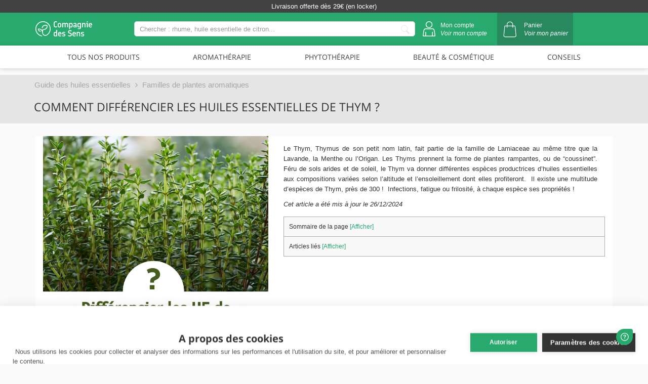

--- FILE ---
content_type: text/html; charset=utf-8
request_url: https://www.compagnie-des-sens.fr/differences-huiles-essentielles-thyms/
body_size: 18052
content:
<!DOCTYPE HTML>
<!--[if lt IE 7]> <html class="no-js lt-ie9 lt-ie8 lt-ie7" lang="fr-fr"><![endif]-->
<!--[if IE 7]><html class="no-js lt-ie9 lt-ie8 ie7" lang="fr-fr"><![endif]-->
<!--[if IE 8]><html class="no-js lt-ie9 ie8" lang="fr-fr"><![endif]-->
<!--[if gt IE 8]> <html class="no-js ie9" lang="fr-fr"><![endif]-->
<html lang="fr-fr" >
    <head>
        <meta charset="utf-8">
        
                    <title>Comment diff&eacute;rencier les huiles essentielles de Thym ?</title>
        
                                    <meta name="description" content="Le Thym, Thymus de son petit nom latin, fait partie de la famille de Lamiaceae au même titre que la Lavande, la Menthe ou l’Origan. Les Thyms prennent la forme de plantes rampantes, ou de “coussinet”. Féru de sols arides et de soleil, le Thym va donner différentes espèces productrices d’huiles essentielles aux compositions variées selon l’altitude et l’ensoleillement dont elles profiteront.  Il existe une multitude d’espèces de Thym, près de 300 !  Infections, fatigue ou frilosité, à chaque espèce ses propriétés !">
                    
                <meta name="google-site-verification" content="nVSULc3Srkz5WxAmvmMxxweLudRw-XnDQdtAmoPP6FI">
        <meta name="robots" content="index,follow">
        <meta name="viewport" content="width=device-width, minimum-scale=0.25, maximum-scale=1.6, initial-scale=1.0">
        <meta name="apple-mobile-web-app-capable" content="yes">

        <link rel="shortcut icon" type="image/x-icon" href="/img/favicon.ico">
        <link rel="icon" type="image/x-icon" href="/img/favicon.ico">

        <link rel="preload" href="https://cdn.compagnie-des-sens.fr/themes/default-bootstrap/css/font-awesome/fonts/fontawesome-webfont.woff2?v=4.7.0" as="font" type="font/woff2" crossorigin="anonymous">
        <link rel="preload" href="https://cdn.compagnie-des-sens.fr/themes/default-bootstrap/fonts/OpenSans/mem8YaGs126MiZpBA-UFVZ0bf8pkAg.woff2" as="font" type="font/woff2" crossorigin="anonymous">
        <link rel="preload" href="https://cdn.compagnie-des-sens.fr/themes/default-bootstrap/fonts/OpenSans/mem5YaGs126MiZpBA-UN7rgOUuhpKKSTjw.woff2" as="font" type="font/woff2" crossorigin="anonymous">
        <link rel="preload" href="https://cdn.compagnie-des-sens.fr/modules/visual_composer_cds/smile_fonts/Defaults/Defaults.woff" as="font" type="font/woff" crossorigin="anonymous">

        
        <link rel="preconnect" href="https://fonts.googleapis.com">
        <link rel="preconnect" href="https://fonts.gstatic.com" crossorigin>
        <link rel="preconnect" href="https://fonts.googleapis.com">
        <link rel="preconnect" href="https://fonts.gstatic.com" crossorigin>
        <link href="https://fonts.googleapis.com/css2?family=Roboto:ital,wght@0,100;0,300;0,400;0,500;0,700;0,900;1,100;1,300;1,400;1,500;1,700;1,900&display=swap" rel="stylesheet">
        

                    <meta name="thumbnail" content="/img/cmscover/2161/différence he thym.jpg">
        
                                    <link rel="stylesheet" href="https://cdn.compagnie-des-sens.fr/themes/default-bootstrap/cache/styles.all.0b649.css?ver=3046" type="text/css" media="all">
                    
        
        <!-- DEFERRED JS -->
                                    
                            <!-- /DEFERRED JS -->

        
<!-- Google Tag Manager -->

<!-- End Google Tag Manager -->
        
        



    <link rel="canonical" href="https://www.compagnie-des-sens.fr/differences-huiles-essentielles-thyms/">


        

        <!-- MAPBOX -->
        <meta name='viewport' content='initial-scale=1,maximum-scale=1,user-scalable=no'>
        <!--[if IE 8]>
        
<script src="https://oss.maxcdn.com/libs/html5shiv/3.7.0/html5shiv.js"></script>
        
<script src="https://oss.maxcdn.com/libs/respond.js/1.3.0/respond.min.js"></script>
        <![endif]-->
    <script data-cfasync="false" nonce="6b0cefdc-d9a3-4492-8776-d87fbfa332c6">try{(function(w,d){!function(j,k,l,m){if(j.zaraz)console.error("zaraz is loaded twice");else{j[l]=j[l]||{};j[l].executed=[];j.zaraz={deferred:[],listeners:[]};j.zaraz._v="5874";j.zaraz._n="6b0cefdc-d9a3-4492-8776-d87fbfa332c6";j.zaraz.q=[];j.zaraz._f=function(n){return async function(){var o=Array.prototype.slice.call(arguments);j.zaraz.q.push({m:n,a:o})}};for(const p of["track","set","debug"])j.zaraz[p]=j.zaraz._f(p);j.zaraz.init=()=>{var q=k.getElementsByTagName(m)[0],r=k.createElement(m),s=k.getElementsByTagName("title")[0];s&&(j[l].t=k.getElementsByTagName("title")[0].text);j[l].x=Math.random();j[l].w=j.screen.width;j[l].h=j.screen.height;j[l].j=j.innerHeight;j[l].e=j.innerWidth;j[l].l=j.location.href;j[l].r=k.referrer;j[l].k=j.screen.colorDepth;j[l].n=k.characterSet;j[l].o=(new Date).getTimezoneOffset();if(j.dataLayer)for(const t of Object.entries(Object.entries(dataLayer).reduce((u,v)=>({...u[1],...v[1]}),{})))zaraz.set(t[0],t[1],{scope:"page"});j[l].q=[];for(;j.zaraz.q.length;){const w=j.zaraz.q.shift();j[l].q.push(w)}r.defer=!0;for(const x of[localStorage,sessionStorage])Object.keys(x||{}).filter(z=>z.startsWith("_zaraz_")).forEach(y=>{try{j[l]["z_"+y.slice(7)]=JSON.parse(x.getItem(y))}catch{j[l]["z_"+y.slice(7)]=x.getItem(y)}});r.referrerPolicy="origin";r.src="/cdn-cgi/zaraz/s.js?z="+btoa(encodeURIComponent(JSON.stringify(j[l])));q.parentNode.insertBefore(r,q)};["complete","interactive"].includes(k.readyState)?zaraz.init():j.addEventListener("DOMContentLoaded",zaraz.init)}}(w,d,"zarazData","script");window.zaraz._p=async d$=>new Promise(ea=>{if(d$){d$.e&&d$.e.forEach(eb=>{try{const ec=d.querySelector("script[nonce]"),ed=ec?.nonce||ec?.getAttribute("nonce"),ee=d.createElement("script");ed&&(ee.nonce=ed);ee.innerHTML=eb;ee.onload=()=>{d.head.removeChild(ee)};d.head.appendChild(ee)}catch(ef){console.error(`Error executing script: ${eb}\n`,ef)}});Promise.allSettled((d$.f||[]).map(eg=>fetch(eg[0],eg[1])))}ea()});zaraz._p({"e":["(function(w,d){})(window,document)"]});})(window,document)}catch(e){throw fetch("/cdn-cgi/zaraz/t"),e;};</script></head>
    <body id="cms" class=" template-2 cms cms-2161 cms-differences-huiles-essentielles-thyms hide-left-column hide-right-column lang_fr">
        <!-- DEFERRED CSS -->
        <noscript id="deferred-styles">
                                    <link rel="stylesheet" type="text/css" href="https://cdn.compagnie-des-sens.fr/themes/default-bootstrap/cache/deferstyles.all.c40d0.css?ver=3046" media="all">
                            </noscript>
        
        <!-- /DEFERRED CSS -->

        

                    <div id="page"  itemscope itemtype="http://schema.org/WebPage">
            <div class="header-container head-content">

                    <!-- Header page CMS -->
    <header class="cms-head hidden-md hidden-lg">

        <!-- BANNER PAGE CMS -->
<div id="top-header" class="banniere banner-xs" style="background-color: #424242; height:35px;">
    <div class="container" style="padding-top: 8px;">
        <div class="col-lg-4 col-sm-4 col-md-4"></div>
        <!-- BLOCK LEFT BANNER -->
        <div class="bann-left col-lg-4 col-sm-4 col-xs-12">
                            <div class="col-lg-12" id="text-banner-scroll">
                    <ul class="text-content">
                                                    <li>
                                                                Livraison offerte dès 29€ (en locker)
                            </li>
                                                    <li>
                                                                Expédié en 24h ouvrés
                            </li>
                                            </ul>
                </div>
                    </div>
        <!-- END BLOCK LEFT BANNER -->
    </div>
</div>


        <div id="header" class="header-xs container">
            <div class="col-xs-12 searchbar-content" id="search-bar">
                <!-- SEARCHBAR -->
<div class="searchbar-container">
    <form id="searchbox" method="get" action="/recherche">
        <input class="search_query form-control ac_input search_query_top cds-searchbox__mobile-input desk" type="search" name="search_query" placeholder="Chercher : rhume, huile essentielle de citron..." value="" autocomplete="off">
        <input type="hidden" id="id_lang" value="1">
        <input type="hidden" id="tab_name" name="tab_name" value="">
        <button id="btn-submit-search" type="submit" name="submit_search" class="btn btn-default button-search" >
            <img src="/themes/default-bootstrap/img/header-pictos/xs-search.svg" alt="icon search">
        </button>
    </form>
</div>
<!-- END SERACHBAR -->


                <div id="searchResultContainer">
    <div class="results-lg">
        <div class="row">
            <div class="col-md-4 col-sm-12 col-lg-4 result-products">
            </div>
            <div class="vertical-bar-left"></div>
            <div class="col-md-4 col-sm-12 col-lg-4 result-categories">
            </div>
            <div class="vertical-bar-right"></div>
            <div class="col-md-4 col-sm-12 col-lg-4 result-guide">
            </div>
            <div class="col-md-4 col-sm-12 col-lg-4 result-posts">
            </div>
        </div>
    </div>
</div>
                <img id="clear" class="cds-header__close" src="/themes/default-bootstrap/img/header-pictos/xs-close.svg" width="45">
            </div>
            <div class="row container-xs">
                <div class="xs-menu-container col-xs-1 col-md-1 col-lg-12">
                    <div class="col-md-12 text-center">
                        <nav id="cds_menu" class="hidden-xs">
    <ul class="content-nav-cds-menu levels1">
                                <li class="header-list underlink shop_link level1 ">
                    <span class="hashl" data-hash="aHR0cHM6Ly93d3cuY29tcGFnbmllLWRlcy1zZW5zLmZyL2JvdXRpcXVlLw==">
                        TOUS NOS PRODUITS                    </span>
                                    <ul id="level-1" class="load-level2" data-id-level="1"></ul>
                            </li>
                                <li class="header-list underlink shop_link level1 ">
                    <span class="hashl" data-hash="aHR0cHM6Ly93d3cuY29tcGFnbmllLWRlcy1zZW5zLmZyL2JvdXRpcXVlL2NhdGVnb3JpZS1hcm9tYXRoZXJhcGll">
                        AROMATHÉRAPIE                    </span>
                                    <ul id="level-290" class="load-level2" data-id-level="290"></ul>
                            </li>
                                <li class="header-list underlink shop_link level1 ">
                    <span class="hashl" data-hash="aHR0cHM6Ly93d3cuY29tcGFnbmllLWRlcy1zZW5zLmZyL2JvdXRpcXVlL2NhdGVnb3JpZS1waHl0b3RoZXJhcGll">
                        PHYTOTHÉRAPIE                    </span>
                                    <ul id="level-336" class="load-level2" data-id-level="336"></ul>
                            </li>
                                <li class="header-list underlink shop_link level1 ">
                    <span class="hashl" data-hash="aHR0cHM6Ly93d3cuY29tcGFnbmllLWRlcy1zZW5zLmZyL2JvdXRpcXVlL2NhdGVnb3JpZS1iZWF1dGUtY29zbWV0aXF1ZQ==">
                        BEAUTÉ & COSMÉTIQUE                    </span>
                                    <ul id="level-495" class="load-level2" data-id-level="495"></ul>
                            </li>
                                <li class="header-list underlink shop_link level1 ">
                    <span class="hashl" data-hash="aHR0cHM6Ly93d3cuY29tcGFnbmllLWRlcy1zZW5zLmZyL2xlcy1jb25zZWlscy1kZS1sYS1jb21wYWduaWUtZGVzLXNlbnMv">
                        CONSEILS                    </span>
                                    <ul id="level-3" class="load-level2" data-id-level="3"></ul>
                            </li>
            </ul>
</nav>

<!-- MENU XS -->
<nav id="xs-menu" class="load-level2-xs"></nav>
<!-- MENU HAMBURGER BUTTON-->
<div class="hamburger_wrapper burger js-menuToggle" id="hamburger-button">
    <div id="hamburger" tabindex="1" role="button">
        <span></span>
        <span></span>
        <span></span>
    </div>
</div>
<div id="hamburger-overlay"></div>
<!-- END MENU HAMBURGER -->


                    </div>
                </div>
                <div class="xs-logo-container col-xs-7 col-md-7">
                    <div id="header_logo" class="col-md-12">
                        <span data-hash="aHR0cHM6Ly93d3cuY29tcGFnbmllLWRlcy1zZW5zLmZy" class="hashl "><img class="cds-header__main-logo logo-cms" src="/themes/default-bootstrap/img/header-pictos/logo-cds.svg"></span>
                    </div>
                </div>
                <div class="xs-right-container col-xs-4 col-md-4">
                    <div class="my-account-content col-xs-4 col-md-4">
                        <span data-hash="aHR0cHM6Ly93d3cuY29tcGFnbmllLWRlcy1zZW5zLmNvbS9jb25uZXhpb24=" class="hashl "><img class="cds-header__account" src="/themes/default-bootstrap/img/header-pictos/xs-account.svg"></span>
                    </div>
                    <div class="cart-content col-xs-4 col-md-4">
                        <!-- MENU HAMBURGER BUTTON-->
<div class="shopping-cart show-cart" id="shopping-cart">
            <div class="cart-icon">
            <img id="cartIcon" class="cds-header__cart" src="/themes/default-bootstrap/img/header-pictos/cds-picto-cart.svg" alt="picto cart">
        </div>
        <div class="cart-link">
            <span>Panier</span>
            <span class="hashl" data-hash="aHR0cHM6Ly93d3cuY29tcGFnbmllLWRlcy1zZW5zLmNvbS9tb24tcGFuaWVy">
                <em>Voir mon panier</em>
            </span>
        </div>
    </div>

<!-- END MENU HAMBURGER BUTTON -->


                    </div>
                    <div class="searchbar-content-xs col-xs-4 col-md-4">
                        <img id="searchIcon" class="cds-header__search" src="/themes/default-bootstrap/img/header-pictos/xs-search.svg">
                    </div>
                </div>
            </div>
        </div>
            </header>
                <header class="cms-head hidden-xs hidden-sm">
    <div id="header" class="header-desktop cds-header-content">
        <!-- BANNER PAGE CMS -->
<div id="top-header" class="banniere">
    <div class="container">
        <div class="col-lg-4 col-sm-4 col-md-4"></div>
        <!-- BLOCK LEFT BANNER -->
        <div class="bann-left col-lg-4 col-sm-4 col-xs-12">
                            <div class="col-lg-12" id="text-banner-scroll">
                    <ul class="text-content">
                                                    <li>
                                                                Livraison offerte dès 29€ (en locker)
                            </li>
                                                    <li>
                                                                Expédié en 24h ouvrés
                            </li>
                        
                    </ul>
                </div>
                    </div>
        <!-- END BLOCK LEFT BANNER -->
    </div>
</div>
        <div class="cds-head-content">
            <div class="container">
                <div id="cds-header" class="col-lg-2 cds-header-element">
                    <a href="https://www.compagnie-des-sens.fr/" title="La Compagnie des Sens">
                        <img class="cds-logo-img" src="/themes/default-bootstrap/img/cds-logo.svg" alt="La Compagnie des Sens">
                    </a>
                </div>
                <div class="col-lg-6 cds-searchbar cds-header-element">
                    <!-- SEARCHBAR -->
<div class="searchbar-container">
    <form id="searchbox" method="get" action="/recherche">
        <input class="search_query form-control ac_input search_query_top cds-searchbox__mobile-input desk" type="search" name="search_query" placeholder="Chercher : rhume, huile essentielle de citron..." value="" autocomplete="off">
        <input type="hidden" id="id_lang" value="1">
        <input type="hidden" id="tab_name" name="tab_name" value="">
        <button id="btn-submit-search" type="submit" name="submit_search" class="btn btn-default button-search" >
            <img src="/themes/default-bootstrap/img/header-pictos/xs-search.svg" alt="icon search">
        </button>
    </form>
</div>
<!-- END SERACHBAR -->


                </div>
                <div class="col-lg-4 cds-header-element cds-right-header">
                    <div class="cds-header-account cds-header-element">
                        <div class="account-icon">
                            <img id="accountIcon" src="/themes/default-bootstrap/img/header-pictos/cds-picto-account.svg" alt="picto account">
                        </div>
                        <div class="account-link">
                            <span>Mon compte</span>
                            <em><span data-hash="aHR0cHM6Ly93d3cuY29tcGFnbmllLWRlcy1zZW5zLmNvbS9jb25uZXhpb24=" class="hashl log-link">Voir mon compte</span></em>
                        </div>
                    </div>
                    <div class="cds-header-cart cds-header-element float-left">
                        <!-- MENU HAMBURGER BUTTON-->
<div class="shopping-cart show-cart" id="shopping-cart">
            <div class="cart-icon">
            <img id="cartIcon" class="cds-header__cart" src="/themes/default-bootstrap/img/header-pictos/cds-picto-cart.svg" alt="picto cart">
        </div>
        <div class="cart-link">
            <span>Panier</span>
            <span class="hashl" data-hash="aHR0cHM6Ly93d3cuY29tcGFnbmllLWRlcy1zZW5zLmNvbS9tb24tcGFuaWVy">
                <em>Voir mon panier</em>
            </span>
        </div>
    </div>

<!-- END MENU HAMBURGER BUTTON -->


                    </div>
                </div>
            </div>
            <div class="clearfix"></div>
        </div>
        <div class="row cds-header-menu">
            <div class="col-md-12 text-center">
                <nav id="cds_menu" class="hidden-xs">
    <ul class="content-nav-cds-menu levels1">
                                <li class="header-list underlink shop_link level1 ">
                    <span class="hashl" data-hash="aHR0cHM6Ly93d3cuY29tcGFnbmllLWRlcy1zZW5zLmZyL2JvdXRpcXVlLw==">
                        TOUS NOS PRODUITS                    </span>
                                    <ul id="level-1" class="load-level2" data-id-level="1"></ul>
                            </li>
                                <li class="header-list underlink shop_link level1 ">
                    <span class="hashl" data-hash="aHR0cHM6Ly93d3cuY29tcGFnbmllLWRlcy1zZW5zLmZyL2JvdXRpcXVlL2NhdGVnb3JpZS1hcm9tYXRoZXJhcGll">
                        AROMATHÉRAPIE                    </span>
                                    <ul id="level-290" class="load-level2" data-id-level="290"></ul>
                            </li>
                                <li class="header-list underlink shop_link level1 ">
                    <span class="hashl" data-hash="aHR0cHM6Ly93d3cuY29tcGFnbmllLWRlcy1zZW5zLmZyL2JvdXRpcXVlL2NhdGVnb3JpZS1waHl0b3RoZXJhcGll">
                        PHYTOTHÉRAPIE                    </span>
                                    <ul id="level-336" class="load-level2" data-id-level="336"></ul>
                            </li>
                                <li class="header-list underlink shop_link level1 ">
                    <span class="hashl" data-hash="aHR0cHM6Ly93d3cuY29tcGFnbmllLWRlcy1zZW5zLmZyL2JvdXRpcXVlL2NhdGVnb3JpZS1iZWF1dGUtY29zbWV0aXF1ZQ==">
                        BEAUTÉ & COSMÉTIQUE                    </span>
                                    <ul id="level-495" class="load-level2" data-id-level="495"></ul>
                            </li>
                                <li class="header-list underlink shop_link level1 ">
                    <span class="hashl" data-hash="aHR0cHM6Ly93d3cuY29tcGFnbmllLWRlcy1zZW5zLmZyL2xlcy1jb25zZWlscy1kZS1sYS1jb21wYWduaWUtZGVzLXNlbnMv">
                        CONSEILS                    </span>
                                    <ul id="level-3" class="load-level2" data-id-level="3"></ul>
                            </li>
            </ul>
</nav>

<!-- MENU XS -->
<nav id="xs-menu" class="load-level2-xs"></nav>
<!-- MENU HAMBURGER BUTTON-->
<div class="hamburger_wrapper burger js-menuToggle" id="hamburger-button">
    <div id="hamburger" tabindex="1" role="button">
        <span></span>
        <span></span>
        <span></span>
    </div>
</div>
<div id="hamburger-overlay"></div>
<!-- END MENU HAMBURGER -->


            </div>
        </div>
        <div class="clearfix"></div>
        <div id="searchResultContainer">
    <div class="results-lg">
        <div class="row">
            <div class="col-md-4 col-sm-12 col-lg-4 result-products">
            </div>
            <div class="vertical-bar-left"></div>
            <div class="col-md-4 col-sm-12 col-lg-4 result-categories">
            </div>
            <div class="vertical-bar-right"></div>
            <div class="col-md-4 col-sm-12 col-lg-4 result-guide">
            </div>
            <div class="col-md-4 col-sm-12 col-lg-4 result-posts">
            </div>
        </div>
    </div>
</div>
    </div>
</header>

                                   
<!-- Breadcrumb -->
    <div id="breadcrumb">
        <div class="container">
            <!-- BLOCK HEADER V2 -->
            <div class="row">
                <ul itemscope itemtype="http://schema.org/BreadcrumbList">
                    
                        
                                                    <li itemprop="itemListElement" itemscope itemtype="http://schema.org/ListItem">
                                <a itemtype="http://schema.org/Thing" itemprop="item" href="https://www.compagnie-des-sens.fr/huiles-essentielles/">
                                    <span itemprop="name">Guide des huiles essentielles</span>
                                </a>
                                <meta itemprop="position" content="1" />
                            </li>
                                                    <li itemprop="itemListElement" itemscope itemtype="http://schema.org/ListItem">
                                <a itemtype="http://schema.org/Thing" itemprop="item" href="https://www.compagnie-des-sens.fr/familles-plantes-huiles-essentielles/">
                                    <span itemprop="name">Familles de plantes aromatiques</span>
                                </a>
                                <meta itemprop="position" content="2" />
                            </li>
                                                            </ul>
            </div>
        </div>
    </div>

        
                        <div id="breadcrumb-title">
                <div class="container">
                    <h1>
                                                    Comment différencier les huiles essentielles de Thym ?
                                            </h1>
                </div>
            </div>
            
<!-- /Breadcrumb -->

                            </div>

            <div class="clearfix"></div>
            <div class="columns-container">
                <div id="columns" class="container">
                    <div id="slider_row" class="row">
                                                                    </div>

                    <!-- <p>cms</p> -->

                    <div class="row">

                        
                        
                        
                        
                        <div id="center_column" class="center_column col-xs-12 col-sm-12 col-md-12">
            


    <div class="hidden hidden_title" itemprop="name">Comment différencier les huiles essentielles de Thym ?</div>
    <div class="rte col-lg-12" itemprop="mainContentOfPage">
                    <!-- BLOC IMAGE ET DESCRIPTION PAGE CMS -->
            <div class="img-desc-cms">

                
                <div class="row">
                                                                        <div class="col-sm-5 text-center block_image">

                                <picture>
                                    <source srcset="/img/cmscover/2161/différence%20he%20thym.webp" type="image/webp">
                                    <source srcset="/img/cmscover/2161/différence he thym.jpg" type="image/jpeg">
                                    <img class="fill-image block" src="/img/cmscover/2161/différence he thym.jpg" alt="" title="" itemprop="image" />
                                </picture>
                            </div>
                                                                <div class="col-sm-7 col-lg-7 col-xs-12">

                        <p class="description-cms" itemprop="description">
                                                            Le Thym, Thymus de son petit nom latin, fait partie de la famille de Lamiaceae au même titre que la Lavande, la Menthe ou l’Origan. Les Thyms prennent la forme de plantes rampantes, ou de “coussinet”. Féru de sols arides et de soleil, le Thym va donner différentes espèces productrices d’huiles essentielles aux compositions variées selon l’altitude et l’ensoleillement dont elles profiteront.  Il existe une multitude d’espèces de Thym, près de 300 !  Infections, fatigue ou frilosité, à chaque espèce ses propriétés !
                                                    </p>
                                                    <em>Cet article a été mis à jour le <span itemprop="dateModified">26/12/2024</span></em>
                                                
                        

                                                    <div class="summary-cms">
                                <span class="summary">Sommaire de la page  <a id="hide_button" href="javascript: hideAndShow()">[Afficher]</a></span>
                                <div class="list-summary" id="masquer" style="display:none">
                                                                            <p><a href="#quel-thym-pour-quelle-utilisation-">-Quel Thym pour quelle utilisation ?</a></p>
                                                                            <p><a href="#botanique-et-production">-Botanique et production</a></p>
                                                                    </div>
                            </div>
                                                                            <div class="menu-cms col-lg-12">
                                <span>Articles li&eacute;s <a id="hide_button_menu" href="javascript: hideAndShowMenu()">[Afficher]</a></span>
                                <div class="clearfix" id="slider_menu" style="display:none">
                                                                            <div class="col-lg-12 col-xs-12 col-md-12 col-sm-12 menu-column">
                                            <div class="menu-image">
                                                <a href="https://www.compagnie-des-sens.fr/familles-plantes-huiles-essentielles/" title="Familles de plantes à huiles essentielles" class="menu-cms-link">
                                                    <div class="content-menuCms">
                                                        
                                                                                                                    <span class="menu-cms-title">- Catégories de plantes pour huiles essentielles</span>
                                                                                                            
                                                    </div>
                                                </a>
                                            </div>
                                        </div>
                                                                            <div class="col-lg-12 col-xs-12 col-md-12 col-sm-12 menu-column">
                                            <div class="menu-image">
                                                <a href="https://www.compagnie-des-sens.fr/differences-huiles-essentielles-lavandes/" title="Comment différencier les huiles essentielles de Lavande ?" class="menu-cms-link">
                                                    <div class="content-menuCms">
                                                        
                                                                                                                    <span class="menu-cms-title">- Reconnaître les variantes des huiles essentielles de lavande</span>
                                                                                                            
                                                    </div>
                                                </a>
                                            </div>
                                        </div>
                                                                            <div class="col-lg-12 col-xs-12 col-md-12 col-sm-12 menu-column">
                                            <div class="menu-image">
                                                <a href="https://www.compagnie-des-sens.fr/differences-huiles-essentielles-eucalyptus/" title="Comment différencier les huiles essentielles d&#039;Eucalyptus ?" class="menu-cms-link">
                                                    <div class="content-menuCms">
                                                        
                                                                                                                    <span class="menu-cms-title">- Comment différencier les huiles essentielles d'Eucalyptus ?</span>
                                                                                                            
                                                    </div>
                                                </a>
                                            </div>
                                        </div>
                                                                            <div class="col-lg-12 col-xs-12 col-md-12 col-sm-12 menu-column">
                                            <div class="menu-image">
                                                <a href="https://www.compagnie-des-sens.fr/differences-huiles-essentielles-romarins/" title="Comment différencier les huiles essentielles de Romarin ? " class="menu-cms-link">
                                                    <div class="content-menuCms">
                                                        
                                                                                                                    <span class="menu-cms-title">- Comment différencier les huiles essentielles de Romarin ? </span>
                                                                                                            
                                                    </div>
                                                </a>
                                            </div>
                                        </div>
                                                                            <div class="col-lg-12 col-xs-12 col-md-12 col-sm-12 menu-column">
                                            <div class="menu-image">
                                                <a href="https://www.compagnie-des-sens.fr/differences-huiles-essentielles-origans/" title="Comment différencier les huiles essentielles d&#039;Origan ? " class="menu-cms-link">
                                                    <div class="content-menuCms">
                                                        
                                                                                                                    <span class="menu-cms-title">- Comment différencier les huiles essentielles d'Origan ? </span>
                                                                                                            
                                                    </div>
                                                </a>
                                            </div>
                                        </div>
                                                                            <div class="col-lg-12 col-xs-12 col-md-12 col-sm-12 menu-column">
                                            <div class="menu-image">
                                                <a href="https://www.compagnie-des-sens.fr/differences-huiles-essentielles-camomilles/" title="Comment différencier les huiles essentielles de Camomille ? " class="menu-cms-link">
                                                    <div class="content-menuCms">
                                                        
                                                                                                                    <span class="menu-cms-title">- Comprendre les différences entre les huiles essentielles de Camomille</span>
                                                                                                            
                                                    </div>
                                                </a>
                                            </div>
                                        </div>
                                                                    </div>
                            </div>
                                            </div>
                </div>

            </div>
        

            <div class="suggested-products">
        <h3>Craquez pour la Compagnie</h3>
        <div class="suggested-products-list">
                                            <div class="suggested-product">
                    <div class="suggested-product-image">
                        <img src="https://cdn.compagnie-des-sens.fr/boutique/13727-large_default/thym-a-thymol-huile-essentielle-bio.jpg">
                    </div>
                    <div class="suggested-product-information">
                        <div class="title">
                                                            <a href="https://www.compagnie-des-sens.fr/boutique/thym-a-thymol-huile-essentielle-bio">THYM À THYMOL</a>
                                                                
                        </div>
                        <div class="subtitle"> Huile essentielle BIO</div>
                        
                        
                        
                        
                        <div class="price-block">A partir de <span class="price">3.6€</span></div>
                        <div class="buy-button">
                                                        <a href="https://www.compagnie-des-sens.fr/boutique/thym-a-thymol-huile-essentielle-bio" class="btn">
                                <img id="cartIcon" class="cds-header__cart" src="/themes/default-bootstrap/img/header-pictos/cds-picto-cart-grey.svg" alt="picto cart">
                            </a>
                                                    </div>
                    </div>
                </div>
                                            <div class="suggested-product">
                    <div class="suggested-product-image">
                        <img src="https://cdn.compagnie-des-sens.fr/boutique/13721-large_default/thym-a-linalol-huile-essentielle-bio.jpg">
                    </div>
                    <div class="suggested-product-information">
                        <div class="title">
                                                            <span data-hash="aHR0cHM6Ly93d3cuY29tcGFnbmllLWRlcy1zZW5zLmZyL2JvdXRpcXVlL3RoeW0tYS1saW5hbG9sLWh1aWxlLWVzc2VudGllbGxlLWJpbw==" class="hashl ">THYM À LINALOL</span>
                                                                
                        </div>
                        <div class="subtitle"> Huile essentielle BIO</div>
                        
                        
                        
                        
                        <div class="price-block">A partir de <span class="price">6.4€</span></div>
                        <div class="buy-button">
                                                        <span data-hash="aHR0cHM6Ly93d3cuY29tcGFnbmllLWRlcy1zZW5zLmZyL2JvdXRpcXVlL3RoeW0tYS1saW5hbG9sLWh1aWxlLWVzc2VudGllbGxlLWJpbw==" class="hashl btn"> <img id="cartIcon" class="cds-header__cart" src="/themes/default-bootstrap/img/header-pictos/cds-picto-cart-grey.svg" alt="picto cart"></span>
                                                    </div>
                    </div>
                </div>
                                            <div class="suggested-product">
                    <div class="suggested-product-image">
                        <img src="https://cdn.compagnie-des-sens.fr/boutique/13420-large_default/citron-huile-essentielle-bio.jpg">
                    </div>
                    <div class="suggested-product-information">
                        <div class="title">
                                                            <span data-hash="aHR0cHM6Ly93d3cuY29tcGFnbmllLWRlcy1zZW5zLmZyL2JvdXRpcXVlL2NpdHJvbi1odWlsZS1lc3NlbnRpZWxsZS1iaW8=" class="hashl ">CITRON</span>
                                                                
                        </div>
                        <div class="subtitle"> Huile essentielle BIO</div>
                        
                        
                        
                        
                        <div class="price-block">A partir de <span class="price">2.3€</span></div>
                        <div class="buy-button">
                                                        <span data-hash="aHR0cHM6Ly93d3cuY29tcGFnbmllLWRlcy1zZW5zLmZyL2JvdXRpcXVlL2NpdHJvbi1odWlsZS1lc3NlbnRpZWxsZS1iaW8=" class="hashl btn"> <img id="cartIcon" class="cds-header__cart" src="/themes/default-bootstrap/img/header-pictos/cds-picto-cart-grey.svg" alt="picto cart"></span>
                                                    </div>
                    </div>
                </div>
                                            <div class="suggested-product">
                    <div class="suggested-product-image">
                        <img src="https://cdn.compagnie-des-sens.fr/boutique/13424-large_default/ravintsara-huile-essentielle-bio.jpg">
                    </div>
                    <div class="suggested-product-information">
                        <div class="title">
                                                            <span data-hash="aHR0cHM6Ly93d3cuY29tcGFnbmllLWRlcy1zZW5zLmZyL2JvdXRpcXVlL3JhdmludHNhcmEtaHVpbGUtZXNzZW50aWVsbGUtYmlv" class="hashl ">RAVINTSARA</span>
                                                                
                        </div>
                        <div class="subtitle"> Huile essentielle BIO</div>
                        
                        
                        
                        
                        <div class="price-block">A partir de <span class="price">2.3€</span></div>
                        <div class="buy-button">
                                                        <span data-hash="aHR0cHM6Ly93d3cuY29tcGFnbmllLWRlcy1zZW5zLmZyL2JvdXRpcXVlL3JhdmludHNhcmEtaHVpbGUtZXNzZW50aWVsbGUtYmlv" class="hashl btn"> <img id="cartIcon" class="cds-header__cart" src="/themes/default-bootstrap/img/header-pictos/cds-picto-cart-grey.svg" alt="picto cart"></span>
                                                    </div>
                    </div>
                </div>
                                            <div class="suggested-product">
                    <div class="suggested-product-image">
                        <img src="https://cdn.compagnie-des-sens.fr/boutique/13723-large_default/thym-a-thujanol-huile-essentielle-bio.jpg">
                    </div>
                    <div class="suggested-product-information">
                        <div class="title">
                                                            <span data-hash="aHR0cHM6Ly93d3cuY29tcGFnbmllLWRlcy1zZW5zLmZyL2JvdXRpcXVlL3RoeW0tYS10aHVqYW5vbC1odWlsZS1lc3NlbnRpZWxsZS1iaW8=" class="hashl ">THYM A THUJANOL</span>
                                                                
                        </div>
                        <div class="subtitle"> Huile essentielle BIO</div>
                        
                        
                        
                        
                        <div class="price-block">A partir de <span class="price">7.36€</span></div>
                        <div class="buy-button">
                                                        <span data-hash="aHR0cHM6Ly93d3cuY29tcGFnbmllLWRlcy1zZW5zLmZyL2JvdXRpcXVlL3RoeW0tYS10aHVqYW5vbC1odWlsZS1lc3NlbnRpZWxsZS1iaW8=" class="hashl btn"> <img id="cartIcon" class="cds-header__cart" src="/themes/default-bootstrap/img/header-pictos/cds-picto-cart-grey.svg" alt="picto cart"></span>
                                                    </div>
                    </div>
                </div>
                                            <div class="suggested-product">
                    <div class="suggested-product-image">
                        <img src="https://cdn.compagnie-des-sens.fr/boutique/13406-large_default/tea-tree-huile-essentielle-bio.jpg">
                    </div>
                    <div class="suggested-product-information">
                        <div class="title">
                                                            <span data-hash="aHR0cHM6Ly93d3cuY29tcGFnbmllLWRlcy1zZW5zLmZyL2JvdXRpcXVlL3RlYS10cmVlLWh1aWxlLWVzc2VudGllbGxlLWJpbw==" class="hashl ">TEA TREE</span>
                                                                
                        </div>
                        <div class="subtitle"> Huile essentielle BIO</div>
                        
                        
                        
                        
                        <div class="price-block">A partir de <span class="price">2.3€</span></div>
                        <div class="buy-button">
                                                        <span data-hash="aHR0cHM6Ly93d3cuY29tcGFnbmllLWRlcy1zZW5zLmZyL2JvdXRpcXVlL3RlYS10cmVlLWh1aWxlLWVzc2VudGllbGxlLWJpbw==" class="hashl btn"> <img id="cartIcon" class="cds-header__cart" src="/themes/default-bootstrap/img/header-pictos/cds-picto-cart-grey.svg" alt="picto cart"></span>
                                                    </div>
                    </div>
                </div>
                                            <div class="suggested-product">
                    <div class="suggested-product-image">
                        <img src="https://cdn.compagnie-des-sens.fr/boutique/13537-large_default/eucalyptus-radiata-huile-essentielle-bio.jpg">
                    </div>
                    <div class="suggested-product-information">
                        <div class="title">
                                                            <span data-hash="aHR0cHM6Ly93d3cuY29tcGFnbmllLWRlcy1zZW5zLmZyL2JvdXRpcXVlL2V1Y2FseXB0dXMtcmFkaWF0YS1odWlsZS1lc3NlbnRpZWxsZS1iaW8=" class="hashl ">EUCALYPTUS RADIATA</span>
                                                                
                        </div>
                        <div class="subtitle"> Huile essentielle BIO</div>
                        
                        
                        
                        
                        <div class="price-block">A partir de <span class="price">3.1€</span></div>
                        <div class="buy-button">
                                                        <span data-hash="aHR0cHM6Ly93d3cuY29tcGFnbmllLWRlcy1zZW5zLmZyL2JvdXRpcXVlL2V1Y2FseXB0dXMtcmFkaWF0YS1odWlsZS1lc3NlbnRpZWxsZS1iaW8=" class="hashl btn"> <img id="cartIcon" class="cds-header__cart" src="/themes/default-bootstrap/img/header-pictos/cds-picto-cart-grey.svg" alt="picto cart"></span>
                                                    </div>
                    </div>
                </div>
                    </div>
        
        <div class="hook">
            
        </div>
            
    </div>


        

        
        <div><div id="vc_row_696fd4bcdbdbd" class="vc_row wpb_row vc_row-fluid"> 	<div class="vc_col-sm-12 vc_col-xs-12 wpb_column vc_column_container" data-facet=""> 		<div class="wpb_wrapper"> 			<h2 id="quel-thym-pour-quelle-utilisation-" class="h2-collapsable">     Quel Thym pour quelle utilisation ? </h2> 		</div>  	</div>  </div><div id="vc_row_696fd4bcdc3d8" class="vc_row wpb_row vc_row-fluid row-collapsable"> 	<div class="vc_col-sm-6 wpb_column vc_column_container" data-facet=""> 		<div class="wpb_wrapper"> 			<style></style>  <div class="cta-blog"> 	<div class="cta-blog__image relative overhide pointer"> 		 		                    <img class="cta-simple__main-image" data-webp="//cdn.compagnie-des-sens.fr/modules/jscomposer/uploads/Plantes%20HE%20-%20553px/thym-linalol-553.webp" data-src="//cdn.compagnie-des-sens.fr/modules/jscomposer/uploads/Plantes HE - 553px/thym-linalol-553.jpg" data-loader="webpLoader" alt="L'huile essentielle de Thym à Linalol" title="L'huile essentielle de Thym à Linalol" />     	     						<p class="cta-blog__band-text texte-blanc absolute bg-trans-gris bold zi-5">Thymus zygis (Loefl.) L</p> 						<div class="cta-blog__hover absolute bg-trans-noir transition05 opacity-0-1 etend"> 			<span class="hashl" data-hash="aHR0cHM6Ly93d3cuY29tcGFnbmllLWRlcy1zZW5zLmZyL2h1aWxlLWVzc2VudGllbGxlLXRoeW0tYS1saW5hbG9sLw=="> 				<img src="/img/logo.png" alt="La Compagnie Des Sens Hover Image" title="La Compagnie Des Sens Hover Image" class="cta-blog__hover-image transition05 fill-tous aller-rotate" > 			</span> 		</div> 			</div> 	<div class="clearfix texte-noir p-15 bg-white"> 		<div class="cta-blog__content lh-confortable mb-30"> 			<h3 class="cta-blog__title bold mtb-15">Le Thym à Linalol</h3> 			<p>  <p><b>Composition de l'huile essentielle de Thym à Linalol</b></p>  <ul>  <li>linalol : 30 à 50%</li>  <li>terpinène-4-ol : ≤14%</li>  <li>trans thuyanol-4 : ≤12%</li>  <li>myrcène : ≤10%</li>  <li>gamma terpinène : ≤9%</li>  <ul>  <ul>  <ul></ul>  </ul>  </ul>  </ul>  <p><strong>Propriétés de l'huile essentielle de Thym à Linalol<br /></strong></p>  <ul>  <li>Antibactérienne +++ <em>(<span>linalol et alcools monoterpéniques</span>)</em></li>  <li>Antivirale +++ <em>(alcools monoterpéniques)</em></li>  <li>Antifongique +++ <em>(<em>alcools monoterpéniques</em><span>)</span></em></li>  <li>Antiparasitaire +++ <em>(<em>alcools monoterpéniques</em>)</em></li>  <li>Tonique psychique +</li>  </ul>  <p><strong>Le Thym à Linalol est utilisé en cas de<br /></strong></p>  <ul>  <li><em>Mal de gorge, infection ORL : v</em>oie orale ; 2<span> gouttes dans 4 gouttes d'huile végétale sur la zone touchée, 4 fois par jour, jusqu’à amélioration.</span></li>  <li><em>Fatigue :  v</em>oie cutanée ; <span>3 gouttes le long de la colonne vertébrale et/ou sur le plexus solaire, 3 fois par jour. Observer une semaine de pause après 3 semaines d'utilisation.</span></li>  </ul>  <p><strong>Précautions d'utilisation</strong></p>  <p><strong></strong><em>Le Thym à Linalol est déconseillé aux :</em></p>  <ul>  <li>Femmes enceintes et allaitantes</li>  <li>Nourrissons de moins de 3 mois</li>  <li>Femme enceinte de moins de 3 mois</li>  </ul>  <p><em>Son utilisation ne comprend pas de risques particuliers</em></p>  </p> 		</div>  				    			<a href="https://www.compagnie-des-sens.fr/huile-essentielle-thym-a-linalol/"class="cds-widget-button inline-block pointer cds-right texte-noir cds-no-dec cds-butt-pad border-noir hover-bg-gris"> 		     												<i class="icon-hand-right"></i> 					L'huile essentielle de Thym à Linalol 									 			</a> 	 	</div> </div>  		</div>  	</div>   	<div class="vc_col-sm-6 wpb_column vc_column_container" data-facet=""> 		<div class="wpb_wrapper"> 			<style></style>  <div class="cta-blog"> 	<div class="cta-blog__image relative overhide pointer"> 		 		                    <img class="cta-simple__main-image" data-webp="//cdn.compagnie-des-sens.fr/modules/jscomposer/uploads/Plantes%20HE%20-%20553px/thym-thymol-553.webp" data-src="//cdn.compagnie-des-sens.fr/modules/jscomposer/uploads/Plantes HE - 553px/thym-thymol-553.jpg" data-loader="webpLoader" alt="L'huile essentielle de Thym à Thymol" title="L'huile essentielle de Thym à Thymol" />     	     						<p class="cta-blog__band-text texte-blanc absolute bg-trans-gris bold zi-5">Thymus zygis (Loefl.) L.</p> 						<div class="cta-blog__hover absolute bg-trans-noir transition05 opacity-0-1 etend"> 			<span class="hashl" data-hash="aHR0cHM6Ly93d3cuY29tcGFnbmllLWRlcy1zZW5zLmZyL2h1aWxlLWVzc2VudGllbGxlLXRoeW0tYS10aHltb2wv"> 				<img src="/img/logo.png" alt="La Compagnie Des Sens Hover Image" title="La Compagnie Des Sens Hover Image" class="cta-blog__hover-image transition05 fill-tous aller-rotate" > 			</span> 		</div> 			</div> 	<div class="clearfix texte-noir p-15 bg-white"> 		<div class="cta-blog__content lh-confortable mb-30"> 			<h3 class="cta-blog__title bold mtb-15">L'huile essentielle de Thym à Thymol</h3> 			<p>  <p><b>Composition de l'huile essentielle de Thym à Thymol</b></p>  <ul>  <li>thymol : 37 à 55%</li>  <li>paracymène : 8 à 28%</li>  <li>gamma terpinène : 6 à 14%</li>  <li>carvacrol : 1 à 13%</li>  <ul>  <ul></ul>  </ul>  </ul>  <p><b> Propriétés de l'huile essentielle de Thym à Thymol<br /></b></p>  <ul>  <li>Antiparasitaire ++++ (<i>thymol</i>)</li>  <li>Antibactérienne à large spectre +++ <em>(thymol)</em></li>  <li>Antivirale ++ <em>(thymol</em><em>)</em></li>  <li>Fongicide <em>(thymol)</em></li>  <li>Tonique, stimulante <em>(paracymène, gamma terpinène)</em></li>  </ul>  <p><strong>Le Thym à Thymol est utilisé en cas de<br /></strong></p>  <ul>  <li><em>Dermatose et parasitose cutanée : </em>voie cutanée ; <span>1 goutte dans 20 gouttes d'huile végétale à appliquer sur la zone concernée 2 à 3 fois par jour pendant 15 jours. Ne pas appliquer sur les parties ano-génitales.</span></li>  <li><em>Bronchite :</em> voie cutanée ; <span>1 goutte dans 20 gouttes d'huile végétale à appliquer sur la plante des pieds, 2 à 3 fois par jour pendant 4 à 5 jours.</span></li>  </ul>  <p><strong>Précautions d'utilisation</strong></p>  <p><em>Le Thym à Thymol est déconseillé aux :</em></p>  <ul>  <li>Femmes enceintes de moins de 3 mois</li>  <li>Enfants de moins de 6 ans.</li>  <li>Bébé de moins de 3 ans.</li>  <li>Femme enceintes et allaitantes</li>  </ul>  <p><em>Son utilisation comprend des risques :<br /></em></p>  <ul>  <li>Irritante pour la peau</li>  <li>Neurotoxique</li>  <li>Cortison-like</li>  <li>Dermocaustique à l'état pur</li>  <li>Hépatotoxique</li>  <li>Irritante pour les voies respiratoires</li>  <li>Ne pas l'ingérer</li>  <li>Ne pas l'inhaler</li>  </ul>  </p> 		</div>  				    			<a href="https://www.compagnie-des-sens.fr/huile-essentielle-thym-a-thymol/"class="cds-widget-button inline-block pointer cds-right texte-noir cds-no-dec cds-butt-pad border-noir hover-bg-gris"> 		     												<i class="icon-hand-right"></i> 					L'huile essentielle de Thym à Thymol 									 			</a> 	 	</div> </div>  		</div>  	</div>  </div><div id="vc_row_696fd4bcdcc41" class="vc_row wpb_row vc_row-fluid row-collapsable"> 	<div class="vc_col-sm-12 wpb_column vc_column_container" data-facet=""> 		<div class="wpb_wrapper"> 			 		</div>  	</div>  </div><div id="vc_row_696fd4bcdd066" class="vc_row wpb_row vc_row-fluid row-collapsable"> 	<div class="vc_col-sm-6 wpb_column vc_column_container" data-facet=""> 		<div class="wpb_wrapper"> 			<style></style>  <div class="cta-blog"> 	<div class="cta-blog__image relative overhide pointer"> 		 		                    <img class="cta-simple__main-image" data-webp="//cdn.compagnie-des-sens.fr/modules/jscomposer/uploads/Plantes%20HE%20-%20553px/thym-thujanol-553.webp" data-src="//cdn.compagnie-des-sens.fr/modules/jscomposer/uploads/Plantes HE - 553px/thym-thujanol-553.jpg" data-loader="webpLoader" alt="L'huile essentielle de Thym à Thujanol" title="L'huile essentielle de Thym à Thujanol" />     	     						<p class="cta-blog__band-text texte-blanc absolute bg-trans-gris bold zi-5">Thymus vulgaris L. thujanoliferum</p> 						<div class="cta-blog__hover absolute bg-trans-noir transition05 opacity-0-1 etend"> 			<span class="hashl" data-hash="aHR0cHM6Ly93d3cuY29tcGFnbmllLWRlcy1zZW5zLmZyL2h1aWxlLWVzc2VudGllbGxlLXRoeW0tYS10aHVqYW5vbC8="> 				<img src="/img/logo.png" alt="La Compagnie Des Sens Hover Image" title="La Compagnie Des Sens Hover Image" class="cta-blog__hover-image transition05 fill-tous aller-rotate" > 			</span> 		</div> 			</div> 	<div class="clearfix texte-noir p-15 bg-white"> 		<div class="cta-blog__content lh-confortable mb-30"> 			<h3 class="cta-blog__title bold mtb-15">L'huile essentielle de Thym à Thujanol</h3> 			<p>  <p><b>Composition de l'huile essentielle de Thym à Thujanol</b></p>  <ul>  <li>trans thuyanol-4 : 12 à 42%</li>  <li>linalol : ≤30%</li>  <li>terpinène-4-ol : 3 à 20%</li>  <li>myrcène : ≤14%</li>  <li>acétate de myrcén-8-yle : 3 à 12%</li>  <li>gamma terpinène : ≤11%</li>  <ul>  <ul>  <ul></ul>  </ul>  </ul>  </ul>  <p><strong>Propriétés de l'huile essentielle de<b> Thym à Thujanol</b><br /></strong></p>  <ul>  <li>Stimulante hépatocytaire ++++</li>  <li>Antibactérienne +++ <em>(alcools monoterpéniques)</em></li>  <li>Antivirale +++<em> (trans thujanol-4<span>)</span></em></li>  <li>Réchauffante ++ <em>(gamma terpinène)</em></li>  <li>Neurotonique, équilibrante ++</li>  <li>Antifongique</li>  <li>Immunostimulante <em>(terpinèn-4-ol)</em></li>  </ul>  <p><strong>Le<b> Thym à Thujanol</b> est utilisé en cas de<br /></strong></p>  <ul>  <li><em>Frilosité : v</em>oie orale ; <span>2 gouttes mélangées à du miel, 3 fois par jour. Faire une semaine de pause après trois semaines d'utilisation.</span></li>  <li><em>Angine :  v</em>oie orale ; 2 gouttes mélangées dans du miel. voie cutanée ; <span>2 gouttes pures à appliquer sur la gorge et les ganglions, 3 fois par jour pendant 3 jours.</span></li>  <li><em>Mycose : v</em>oie cutanée ; <span>2 gouttes pures sur la mycose 2 fois par jour jusqu'à amélioration.</span></li>  <li><span><em>Epuisement physique et psychique :</em> voie cutanée ; <span>3 gouttes mélangées à 4 gouttes d'huile végétale à appliquer sur le plexus solaire, 2 fois par jour. Faire une semaine de pause après trois semaines d'utilisation.</span></span></li>  <li><em>Problèmes bucco-dentaire :</em> voie cutanée ; 2 gouttes pures sur le problème dentaire, 2 fois par jour jusqu'à amélioration.</li>  </ul>  <p><strong>Précautions d'utilisation</strong></p>  <p><strong></strong><em>Le Thym à Thujanol est déconseillé aux :</em></p>  <ul>  <li>Nourrissons de moins de 3 mois</li>  <li>Femme enceinte de moins de 3 mois</li>  </ul>  <p><em>Son utilisation comprend des risques :</em></p>  <ul>  <li>Hormon-like</li>  </ul>  </p> 		</div>  				    			<a href="https://www.compagnie-des-sens.fr/huile-essentielle-thym-a-thujanol/"class="cds-widget-button inline-block pointer cds-right texte-noir cds-no-dec cds-butt-pad border-noir hover-bg-gris"> 		     												<i class="icon-hand-right"></i> 					L'huile essentielle de Thym à Thujanol 									 			</a> 	 	</div> </div>  		</div>  	</div>   	<div class="vc_col-sm-6 wpb_column vc_column_container" data-facet=""> 		<div class="wpb_wrapper"> 			<style></style>  <div class="cta-blog"> 	<div class="cta-blog__image relative overhide pointer"> 		 		                    <img class="cta-simple__main-image" data-webp="//cdn.compagnie-des-sens.fr/modules/jscomposer/uploads/Plantes%20HE%20-%20553px/thym-feuillessarriette--553.webp" data-src="//cdn.compagnie-des-sens.fr/modules/jscomposer/uploads/Plantes HE - 553px/thym-feuillessarriette--553.jpg" data-loader="webpLoader" alt="L'huile essentielle de Thym à feuilles de sarriette" title="L'huile essentielle de Thym à feuilles de sarriette" />     	     						<p class="cta-blog__band-text texte-blanc absolute bg-trans-gris bold zi-5">Thymus satureioides Cosson</p> 						<div class="cta-blog__hover absolute bg-trans-noir transition05 opacity-0-1 etend"> 			<span class="hashl" data-hash="aHR0cHM6Ly93d3cuY29tcGFnbmllLWRlcy1zZW5zLmZyL2h1aWxlLWVzc2VudGllbGxlLXRoeW0tYS1mZXVpbGxlcy1kZS1zYXJyaWV0dGUv"> 				<img src="/img/logo.png" alt="La Compagnie Des Sens Hover Image" title="La Compagnie Des Sens Hover Image" class="cta-blog__hover-image transition05 fill-tous aller-rotate" > 			</span> 		</div> 			</div> 	<div class="clearfix texte-noir p-15 bg-white"> 		<div class="cta-blog__content lh-confortable mb-30"> 			<h3 class="cta-blog__title bold mtb-15">L'huile essentielle de Thym à feuilles de sarriette</h3> 			<p>  <p><b>Composition de l'huile essentielle de Thym à feuilles de sarriette</b></p>  <ul>  <li>bornéol : 24 à 35%</li>  <li>alpha terpinéol : 3 à 15%</li>  <li>thymol : ≤12%</li>  <li>camphène : 6 à 12%</li>  <li>carvacrol : 2 à 11%</li>  <li>beta caryophyllène : 2 à 9%</li>  <ul>  <ul>  <ul></ul>  </ul>  </ul>  </ul>  <p><strong>Propriétés de l'huile essentielle de Thym à feuilles de sarriette<br /></strong></p>  <ul>  <li>Antibactérienne ++++ <em>(carvacrol)</em></li>  <li>Tonique générale ++++ <em>(terpènes)</em></li>  <li>Antiasthénique ++++<em> </em></li>  <li>Utérotonique ++++</li>  <li>Aphrodisiaque +++</li>  <li>Régulatrice immunitaire ++++ <em>(bornéol)</em></li>  <li>Antiparasitaire +++ <em>(thymol)</em></li>  </ul>  <p><strong>Le Thym à feuilles de sarriette est utilisé en cas de<br /></strong></p>  <ul>  <li><em>Fatigue et déficience immunitaire : v</em>oie cutanée ; <span>1 goutte dans 9 gouttes d'huile végétale, en massage sur le bas du dos, 1 fois par jour. Observer une semaine de pause après 3 semaines d'utilisation..</span></li>  </ul>  <p><strong>Précautions d'utilisation</strong></p>  <p><strong></strong><em>Le Thym à feuilles de sarriette est déconseillé aux :</em></p>  <ul>  <li>Femmes enceintes et allaitantes</li>  <li>Bébé de moins de 3 ans</li>  <li>Enfants de moins de 6 ans</li>  <li>Femme enceinte de moins de 3 mois</li>  </ul>  <p><em>Son utilisation comprend des risques :</em></p>  <ul>  <li>Dermocaustique à l'état pur</li>  <li>Cortison-like</li>  <li>Irritante pour la peau</li>  <li>Irritante pour les voies respiratoires</li>  <li>Hépatotoxique</li>  <li>Ne pas l'ingérer</li>  <li>Ne pas l'inhaler</li>  </ul>  </p> 		</div>  				    			<a href="https://www.compagnie-des-sens.fr/huile-essentielle-thym-a-feuilles-de-sarriette/"class="cds-widget-button inline-block pointer cds-right texte-noir cds-no-dec cds-butt-pad border-noir hover-bg-gris"> 		     												<i class="icon-hand-right"></i> 					L'huile essentielle de Thym à feuilles de sarriette 									 			</a> 	 	</div> </div>  		</div>  	</div>  </div><div id="vc_row_696fd4bcdd7dd" class="vc_row wpb_row vc_row-fluid"> 	<div class="vc_col-sm-12 vc_col-xs-12 wpb_column vc_column_container" data-facet=""> 		<div class="wpb_wrapper"> 			<h2 id="botanique-et-production" class="h2-collapsable">     Botanique et production </h2> 		</div>  	</div>  </div><div id="vc_row_696fd4bcddada" class="vc_row wpb_row vc_row-fluid row-collapsable"> 	<div class="vc_col-sm-12 boxed_col wpb_column vc_column_container" data-facet=""> 		<div class="wpb_wrapper"> 			<style></style>  <div class="blockandtext-cds__container">      	<div>  <p dir="ltr"><span>Le Thym Vulgaire, ou </span><em>Thymus vulgaris </em><span>pour la dénomination scientifique latine, est l’espèce la plus répandue en France et comporte 6 chémotypes : thymol, linalol, carvacrol (ou Origan d’Espagne), thuyanol, géraniol (très rare) et paracymène.<br /><br /></span><em>Thymus zygis</em><span>, ou Thym d’Espagne pour le nom vernaculaire (non non ce n’est pas une insulte, juste son nom en français), n’en comporte lui que 3 : thymol, linalol et paracymène. Bien que l’espèce diffère, les propriétés de chaque chémotype resteront très similaires entre </span><em>vulgaris</em><span> et </span><em>zygis</em><span>. La nature physico-chimique du sol et l’ensoleillement induisant l’activation de certaines enzymes plutôt que d’autres, certaines voies de synthèse seront favorisées pour permettre l’obtention de molécules variées et ainsi d'huiles essentielles de Thym différentes.</span></p>  </div> </div> <div class="clearfix"></div> 		</div>  	</div>  </div><div id="vc_row_696fd4bcdde2e" class="vc_row wpb_row vc_row-fluid  boxed_row row-collapsable"> 	<div class="vc_col-sm-12 vc_col-md-8 wpb_column vc_column_container" data-facet=""> 		<div class="wpb_wrapper"> 			<h3 id="le-thym-a-thymol">     Le Thym à Thymol </h3><style></style>  <div class="blockandtext-cds__container hidden-xs">      	<div>  <p dir="ltr"><span>C’est l’huile essentielle de Thym la plus répandue. Elle pousse sur les plateaux pierreux, en faible altitude, de 300 à 500m. Comme vous elle aime soleil ! Moins comme vous, elle supporte également très bien la sécheresse. </span></p>  <p dir="ltr"><span id="docs-internal-guid-d51c8a5f-8ad4-7bdf-07ac-a870375d6d15"><br /><span>Son composant principal sera… roulement de tambours… Le thymol ! Jackpot ! Présent à environ 50% tout de même. Pour obtenir ce phénol, il faudra un précurseur, le deuxième composant présent en grande concentration. Le devinerez-vous ? C’est le paracymène, mais bien sûr. Il faudra donc attendre que le thym se développe jusqu’à sa floraison pour que la paracymène ait le temps de donner du thymol.</span></span></p>  </div> </div> <div class="clearfix"></div> 		</div>  	</div>   	<div class="vc_col-sm-12 vc_col-md-4 wpb_column vc_column_container" data-facet=""> 		<div class="wpb_wrapper"> 			<style></style>  <div class="cdsblockimage  text-left hidden-xs"> 		                     <img class="fill-image block" data-webp="//cdn.compagnie-des-sens.fr/modules/jscomposer/uploads/HE%20-%20visuel%20flacon%20seul/thym-thymol-reflet-2.webp" data-src="//cdn.compagnie-des-sens.fr/modules/jscomposer/uploads/HE - visuel flacon seul/thym-thymol-reflet-2.png" data-loader="webpLoader" alt="Thym à Thujanol" title="Thym à Thujanol" /> 	     	</div>  		</div>  	</div>  </div><div id="vc_row_696fd4bcde3f2" class="vc_row wpb_row vc_row-fluid  boxed_row row-collapsable"> 	<div class="vc_col-sm-12 vc_col-md-4 wpb_column vc_column_container" data-facet=""> 		<div class="wpb_wrapper"> 			<style></style>  <div class="cdsblockimage  text-left hidden-xs"> 		                     <img class="fill-image block" data-webp="//cdn.compagnie-des-sens.fr/modules/jscomposer/uploads/HE%20-%20visuel%20flacon%20seul/thym-linalol-reflet.webp" data-src="//cdn.compagnie-des-sens.fr/modules/jscomposer/uploads/HE - visuel flacon seul/thym-linalol-reflet.png" data-loader="webpLoader" alt="Thym à Linalol" title="Thym à Linalol" /> 	     	</div>  		</div>  	</div>   	<div class="vc_col-sm-12 vc_col-md-8 wpb_column vc_column_container" data-facet=""> 		<div class="wpb_wrapper"> 			<h3 id="le-thym-a-linalol">     Le Thym à Linalol </h3><style></style>  <div class="blockandtext-cds__container">      	<div>  <p dir="ltr">Beaucoup mieux tolérée que celui à thymol de part sa composition, le Thym à linalol va profiter des coteaux ensoleillés de Haute Provence et des versants sud pour se développer. La différence d’altitude va également jouer, puisqu’elle préfèrera prendre de la hauteur, de 500 à 1300m. Cette fois-ci, c’est le linalol que l’on retrouvera aux environs de 50%. Son odeur et sa saveur s’en trouveront beaucoup plus douces, plus fines que le thymol.</p>  </div> </div> <div class="clearfix"></div> 		</div>  	</div>  </div><div id="vc_row_696fd4bcde955" class="vc_row wpb_row vc_row-fluid  boxed_row row-collapsable"> 	<div class="vc_col-sm-12 vc_col-md-8 wpb_column vc_column_container" data-facet=""> 		<div class="wpb_wrapper"> 			<h3 id="le-thym-a-thujanol">     Le Thym à Thujanol </h3><style></style>  <div class="blockandtext-cds__container">      	<div>  <p dir="ltr"><span id="docs-internal-guid-d51c8a5f-8ad7-083d-ae3c-efcc3df58577"><span>Le Thym capricieux par excellence ! Lui aussi aime la sécheresse mais est malheureusement très sensible aux maladies, et donc beaucoup plus rare que les deux autres. Pour 100 kg de fleurs, seulement 100 à 150 mL d’huile essentielles pourront être obtenus. Un rendement faible et une matière végétale rare, il n’a décidément rien pour lui le pauvre. Heureusement, sa forte concentration en thujanol-4 en font une huile essentielle très appréciée, tant pour son odeur légèrement boisée que pour ses propriétés.</span></span></p>  </div> </div> <div class="clearfix"></div> 		</div>  	</div>   	<div class="vc_col-sm-12 vc_col-md-4 wpb_column vc_column_container" data-facet=""> 		<div class="wpb_wrapper"> 			<style></style>  <div class="cdsblockimage  text-left hidden-xs"> 		                     <img class="fill-image block" data-webp="//cdn.compagnie-des-sens.fr/modules/jscomposer/uploads/HE%20-%20visuel%20flacon%20seul/thym-thujanol-reflet.webp" data-src="//cdn.compagnie-des-sens.fr/modules/jscomposer/uploads/HE - visuel flacon seul/thym-thujanol-reflet.png" data-loader="webpLoader" alt="Thym à Thujanol" title="Thym à Thujanol" /> 	     	</div>  		</div>  	</div>  </div><div id="vc_row_696fd4bcdeeca" class="vc_row wpb_row vc_row-fluid  boxed_row row-collapsable"> 	<div class="vc_col-sm-12 vc_col-md-4 wpb_column vc_column_container" data-facet=""> 		<div class="wpb_wrapper"> 			<style></style>  <div class="cdsblockimage  text-left hidden-xs"> 		                     <img class="fill-image block" data-webp="//cdn.compagnie-des-sens.fr/modules/jscomposer/uploads/HE%20-%20visuel%20flacon%20seul/thym-feuille-sarriette-reflet.webp" data-src="//cdn.compagnie-des-sens.fr/modules/jscomposer/uploads/HE - visuel flacon seul/thym-feuille-sarriette-reflet.png" data-loader="webpLoader" alt="Thym à Feuilles de Sarriette" title="Thym à Feuilles de Sarriette" /> 	     	</div>  		</div>  	</div>   	<div class="vc_col-sm-12 vc_col-md-8 wpb_column vc_column_container" data-facet=""> 		<div class="wpb_wrapper"> 			<h3 id="le-thym-a-feuilles-de-sarriette">     Le Thym à Feuilles de sarriette </h3><style></style>  <div class="blockandtext-cds__container">      	<div>  <p dir="ltr"><span id="docs-internal-guid-d51c8a5f-8ad8-00d6-271f-c4e4309cb756"><span>Première grosse différence par rapport à ses prédécesseurs : l’espèce ! Eh oui, </span><em>Thymus satureioïdes </em><span>ne fait plus partie des espèces </span><em>vulgaris</em><span> ou </span><span><em>zygis</em>. <br /><br /></span><span>Aussi appelée Thym à bornéol, elle va comporter environs 50% de bornéol et ses feuilles vont fortement ressembler à la sarriette, d’où son nom, logique. Son odeur atypique relativement forte et agreste saura vous surprendre.</span></span></p>  </div> </div> <div class="clearfix"></div> 		</div>  	</div>  </div></div>

        
                        <script type="text/html" id="cta-revo">

                    <div style="background: linear-gradient(to right, #D3E3E9, #eaf9ff);margin:10px 0px;padding: 10px 0px" class="omnisend-form">
                <div id="omnisend-embedded-v2-68c7bc4c44ef1f273dcdbe9e"></div>
            </div>
        

    	
    </script>



                


            <div class="suggested-products">
        <h3>Craquez pour la Compagnie</h3>
        <div class="suggested-products-list">
                                            <div class="suggested-product">
                    <div class="suggested-product-image">
                        <img src="https://cdn.compagnie-des-sens.fr/boutique/13727-large_default/thym-a-thymol-huile-essentielle-bio.jpg">
                    </div>
                    <div class="suggested-product-information">
                        <div class="title">
                                                            <a href="https://www.compagnie-des-sens.fr/boutique/thym-a-thymol-huile-essentielle-bio">THYM À THYMOL</a>
                                                                
                        </div>
                        <div class="subtitle"> Huile essentielle BIO</div>
                        
                        
                        
                        
                        <div class="price-block">A partir de <span class="price">3.6€</span></div>
                        <div class="buy-button">
                                                        <a href="https://www.compagnie-des-sens.fr/boutique/thym-a-thymol-huile-essentielle-bio" class="btn">
                                <img id="cartIcon" class="cds-header__cart" src="/themes/default-bootstrap/img/header-pictos/cds-picto-cart-grey.svg" alt="picto cart">
                            </a>
                                                    </div>
                    </div>
                </div>
                                            <div class="suggested-product">
                    <div class="suggested-product-image">
                        <img src="https://cdn.compagnie-des-sens.fr/boutique/13721-large_default/thym-a-linalol-huile-essentielle-bio.jpg">
                    </div>
                    <div class="suggested-product-information">
                        <div class="title">
                                                            <span data-hash="aHR0cHM6Ly93d3cuY29tcGFnbmllLWRlcy1zZW5zLmZyL2JvdXRpcXVlL3RoeW0tYS1saW5hbG9sLWh1aWxlLWVzc2VudGllbGxlLWJpbw==" class="hashl ">THYM À LINALOL</span>
                                                                
                        </div>
                        <div class="subtitle"> Huile essentielle BIO</div>
                        
                        
                        
                        
                        <div class="price-block">A partir de <span class="price">6.4€</span></div>
                        <div class="buy-button">
                                                        <span data-hash="aHR0cHM6Ly93d3cuY29tcGFnbmllLWRlcy1zZW5zLmZyL2JvdXRpcXVlL3RoeW0tYS1saW5hbG9sLWh1aWxlLWVzc2VudGllbGxlLWJpbw==" class="hashl btn"> <img id="cartIcon" class="cds-header__cart" src="/themes/default-bootstrap/img/header-pictos/cds-picto-cart-grey.svg" alt="picto cart"></span>
                                                    </div>
                    </div>
                </div>
                                            <div class="suggested-product">
                    <div class="suggested-product-image">
                        <img src="https://cdn.compagnie-des-sens.fr/boutique/13420-large_default/citron-huile-essentielle-bio.jpg">
                    </div>
                    <div class="suggested-product-information">
                        <div class="title">
                                                            <span data-hash="aHR0cHM6Ly93d3cuY29tcGFnbmllLWRlcy1zZW5zLmZyL2JvdXRpcXVlL2NpdHJvbi1odWlsZS1lc3NlbnRpZWxsZS1iaW8=" class="hashl ">CITRON</span>
                                                                
                        </div>
                        <div class="subtitle"> Huile essentielle BIO</div>
                        
                        
                        
                        
                        <div class="price-block">A partir de <span class="price">2.3€</span></div>
                        <div class="buy-button">
                                                        <span data-hash="aHR0cHM6Ly93d3cuY29tcGFnbmllLWRlcy1zZW5zLmZyL2JvdXRpcXVlL2NpdHJvbi1odWlsZS1lc3NlbnRpZWxsZS1iaW8=" class="hashl btn"> <img id="cartIcon" class="cds-header__cart" src="/themes/default-bootstrap/img/header-pictos/cds-picto-cart-grey.svg" alt="picto cart"></span>
                                                    </div>
                    </div>
                </div>
                                            <div class="suggested-product">
                    <div class="suggested-product-image">
                        <img src="https://cdn.compagnie-des-sens.fr/boutique/13424-large_default/ravintsara-huile-essentielle-bio.jpg">
                    </div>
                    <div class="suggested-product-information">
                        <div class="title">
                                                            <span data-hash="aHR0cHM6Ly93d3cuY29tcGFnbmllLWRlcy1zZW5zLmZyL2JvdXRpcXVlL3JhdmludHNhcmEtaHVpbGUtZXNzZW50aWVsbGUtYmlv" class="hashl ">RAVINTSARA</span>
                                                                
                        </div>
                        <div class="subtitle"> Huile essentielle BIO</div>
                        
                        
                        
                        
                        <div class="price-block">A partir de <span class="price">2.3€</span></div>
                        <div class="buy-button">
                                                        <span data-hash="aHR0cHM6Ly93d3cuY29tcGFnbmllLWRlcy1zZW5zLmZyL2JvdXRpcXVlL3JhdmludHNhcmEtaHVpbGUtZXNzZW50aWVsbGUtYmlv" class="hashl btn"> <img id="cartIcon" class="cds-header__cart" src="/themes/default-bootstrap/img/header-pictos/cds-picto-cart-grey.svg" alt="picto cart"></span>
                                                    </div>
                    </div>
                </div>
                                            <div class="suggested-product">
                    <div class="suggested-product-image">
                        <img src="https://cdn.compagnie-des-sens.fr/boutique/13723-large_default/thym-a-thujanol-huile-essentielle-bio.jpg">
                    </div>
                    <div class="suggested-product-information">
                        <div class="title">
                                                            <span data-hash="aHR0cHM6Ly93d3cuY29tcGFnbmllLWRlcy1zZW5zLmZyL2JvdXRpcXVlL3RoeW0tYS10aHVqYW5vbC1odWlsZS1lc3NlbnRpZWxsZS1iaW8=" class="hashl ">THYM A THUJANOL</span>
                                                                
                        </div>
                        <div class="subtitle"> Huile essentielle BIO</div>
                        
                        
                        
                        
                        <div class="price-block">A partir de <span class="price">7.36€</span></div>
                        <div class="buy-button">
                                                        <span data-hash="aHR0cHM6Ly93d3cuY29tcGFnbmllLWRlcy1zZW5zLmZyL2JvdXRpcXVlL3RoeW0tYS10aHVqYW5vbC1odWlsZS1lc3NlbnRpZWxsZS1iaW8=" class="hashl btn"> <img id="cartIcon" class="cds-header__cart" src="/themes/default-bootstrap/img/header-pictos/cds-picto-cart-grey.svg" alt="picto cart"></span>
                                                    </div>
                    </div>
                </div>
                                            <div class="suggested-product">
                    <div class="suggested-product-image">
                        <img src="https://cdn.compagnie-des-sens.fr/boutique/13406-large_default/tea-tree-huile-essentielle-bio.jpg">
                    </div>
                    <div class="suggested-product-information">
                        <div class="title">
                                                            <span data-hash="aHR0cHM6Ly93d3cuY29tcGFnbmllLWRlcy1zZW5zLmZyL2JvdXRpcXVlL3RlYS10cmVlLWh1aWxlLWVzc2VudGllbGxlLWJpbw==" class="hashl ">TEA TREE</span>
                                                                
                        </div>
                        <div class="subtitle"> Huile essentielle BIO</div>
                        
                        
                        
                        
                        <div class="price-block">A partir de <span class="price">2.3€</span></div>
                        <div class="buy-button">
                                                        <span data-hash="aHR0cHM6Ly93d3cuY29tcGFnbmllLWRlcy1zZW5zLmZyL2JvdXRpcXVlL3RlYS10cmVlLWh1aWxlLWVzc2VudGllbGxlLWJpbw==" class="hashl btn"> <img id="cartIcon" class="cds-header__cart" src="/themes/default-bootstrap/img/header-pictos/cds-picto-cart-grey.svg" alt="picto cart"></span>
                                                    </div>
                    </div>
                </div>
                                            <div class="suggested-product">
                    <div class="suggested-product-image">
                        <img src="https://cdn.compagnie-des-sens.fr/boutique/13537-large_default/eucalyptus-radiata-huile-essentielle-bio.jpg">
                    </div>
                    <div class="suggested-product-information">
                        <div class="title">
                                                            <span data-hash="aHR0cHM6Ly93d3cuY29tcGFnbmllLWRlcy1zZW5zLmZyL2JvdXRpcXVlL2V1Y2FseXB0dXMtcmFkaWF0YS1odWlsZS1lc3NlbnRpZWxsZS1iaW8=" class="hashl ">EUCALYPTUS RADIATA</span>
                                                                
                        </div>
                        <div class="subtitle"> Huile essentielle BIO</div>
                        
                        
                        
                        
                        <div class="price-block">A partir de <span class="price">3.1€</span></div>
                        <div class="buy-button">
                                                        <span data-hash="aHR0cHM6Ly93d3cuY29tcGFnbmllLWRlcy1zZW5zLmZyL2JvdXRpcXVlL2V1Y2FseXB0dXMtcmFkaWF0YS1odWlsZS1lc3NlbnRpZWxsZS1iaW8=" class="hashl btn"> <img id="cartIcon" class="cds-header__cart" src="/themes/default-bootstrap/img/header-pictos/cds-picto-cart-grey.svg" alt="picto cart"></span>
                                                    </div>
                    </div>
                </div>
                    </div>
        
        <div class="hook">
            
        </div>
            
    </div>


        <!-- BLOC DISPLAY CMS BOTTOM -->
        <div class="blocks-CMS-bas-de-page">
                        <div class="cmsreview_block">
	<div class="row question-row">
		<div class="col-lg-12 text-center">
			<h4>
				Cet article vous a-t-il été utile ?
			</h4>
			<button type="button" class="btn btn-default" id="cmsreview_anwser_yes"><i class="icon-thumbs-up"></i> Oui, Merci</button>
				&nbsp;&nbsp;
			<button type="button" class="btn btn-default" id="cmsreview_anwser_no"><i class="icon-thumbs-down"></i> Pas vraiment</button>
			<div itemscope itemtype="http://schema.org/WebPage">
				<p class="cmsreview_average"  itemprop="aggregateRating" itemscope itemtype="http://schema.org/AggregateRating">
					Note moyenne: 
					<span itemprop="ratingValue">4.7</span> (
					<span itemprop="reviewCount">479</span>
					votes )
				</p>
			</div>

		</div>
	</div>
	<div class="cr-block row">
	</div>
</div>
<div class="cmssources_block">
	<h4 class="cmssources_title"> Bibliographie</h4>
		<div class="content_source">
							
									<p><span class="book_type">Ouvrage : </span>de la Charie, T. (2019). Se soigner par les huiles essentielles. Pourquoi et comment ça marche ? Editions du Rocher.</p>
					
									</div>
</div>    <h4 class="title-index">Articles li&eacute;s</h4>
    <div class="index-parent">
                    <p class="cms_link">
    <a href="https://www.compagnie-des-sens.fr/differences-huiles-essentielles-menthes/">
        <span class="bloc-index-guide">GUIDE</span>
        
                   <span class="bloc-index-label">Apprendre à distinguer les huiles essentielles de Menthe</span>
                
    </a>
</p>
<p class="cms_link">
    <a href="https://www.compagnie-des-sens.fr/differences-huiles-essentielles-myrtes/">
        <span class="bloc-index-guide">GUIDE</span>
        
                   <span class="bloc-index-label">Comprendre les variations des huiles essentielles de Myrte</span>
                
    </a>
</p>

                    </div>

            <!-- FIN DISPLAY CMS BOTTOM -->


            	<div id="vc_row_696e91f8b9836" class="vc_row wpb_row vc_row-fluid  no-hidden">
	<div class="vc_col-sm-12 wpb_column vc_column_container" data-facet="">
		<div class="wpb_wrapper">
			<h4 id="a-propos-de-ces-conseils">
    À propos de ces conseils
</h4>
		</div> 
	</div> 
</div><div id="vc_row_696e91f8b9edd" class="vc_row wpb_row vc_row-fluid  boxed_row no-hidden">
	<div class="vc_col-sm-12 wpb_column vc_column_container" data-facet="">
		<div class="wpb_wrapper">
			<style></style>

<div class=" blockandtext-cds__container ">
    
	<div>
<p>Cet article d'aromathérapie a été rédigé par Théophane de la Charie, auteur du livre "Se soigner par les huiles essentielles", accompagné d'une équipe pluridisciplinaire composée de pharmaciens, de biochimistes et d'agronomes. </p>
<p>La Compagnie des Sens et ses équipes <strong>n'encouragent pas l'automédication</strong>. Les informations et conseils délivrés sont issus d'une base bibliographique de référence (ouvrages, publications scientifiques, etc.). Ils sont donnés à titre informatif, ou pour proposer des pistes de réflexion : <strong>ils ne doivent en aucun cas se substituer à un diagnostic, une consultation ou un suivi médical</strong>, et ne peuvent engager la responsabilité de la Compagnie des Sens.</p>
</div>
</div>
<div class="clearfix"></div>
		</div> 
	</div> 
</div>		<style type="text/css">
		
	</style>

            

            <!-- BLOC INDEX PAGE PARENT -->
            <div class="row hidden-lg hidden-md">
    <h4 class="share-btn">Partager cette page</h4>
    <div class="col-xs-12 text-center">
        <span class="hashl _blank fb-xfbml-parse-ignore" data-hash="aHR0cHM6Ly93d3cuZmFjZWJvb2suY29tL3NoYXJlci9zaGFyZXIucGhwP3U9aHR0cHMlM0ElMkYlMkZ3d3cuY29tcGFnbmllLWRlcy1zZW5zLmZyJTJGZGlmZmVyZW5jZXMtaHVpbGVzLWVzc2VudGllbGxlcy10aHltcyUyRiZhbXA7c3JjPXNka3ByZXBhcnNl"><i class="fa fa-facebook-square fa-3x" aria-hidden="true"></i></span>
        
        <span class="hashl _blank" data-hash="aHR0cHM6Ly9hcGkud2hhdHNhcHAuY29tL3NlbmQ/[base64]"><i class="fa fa-whatsapp fa-3x" aria-hidden="true"></i></span>&nbsp;&nbsp;
        <span class="hashl _blank twitter-share-button" data-hash="aHR0cHM6Ly90d2l0dGVyLmNvbS9pbnRlbnQvdHdlZXQ/[base64]"><i class="fa fa-twitter-square fa-3x" aria-hidden="true"></i></span>
    </div>
</div>

            <!-- FIN BLOC INDEX PAGE PARENT -->

            <!-- BLOC INDEX PAGE PARENT -->
            

        </div>
        <!-- FIN BLOC INDEX PAGE PARENT -->
    </div>

    <!-- Fin bloc colonne de droite -->
<br />





    <!-- MODIF PROFILEO -->
            <div class="eo_fblike"></div>
        </div><!-- #center_column -->
        </div><!-- .row -->
    </div><!-- #columns -->
    </div><!-- .columns-container -->


    
        
            <!-- Footer -->
            <div class="footer-container">
                <footer id="footer">
                    <div class="cds-top-footer">
                        <!-- Google Tag Manager (noscript) -->
<iframe src="https://www.googletagmanager.com/ns.html?id=GTM-NJM3FQ7&amp;gtm_auth=6Fv1o8xVNfTxG_U-DOwOhg&amp;gtm_preview=env-1&amp;gtm_cookies_win=x" height="0" width="0"></iframe>
<!-- End Google Tag Manager (noscript) --><!-- MODULE Block reinsurance -->
<div id="reinsurance_block">
	<div class="container">
		<ul class="col-lg-12">
							<li class="col-lg-3 col-xs-6">
					<img src="https://cdn.compagnie-des-sens.fr/modules/blockreinsurance/img/reinsurance-6-1.jpg" alt="CB, virement bancaire, chèque" /><br>
					<span class="title"><strong>Paiement 100% sécurisé</strong></span><br>
					<span class="text">CB, virement bancaire, chèque</span>
				</li>
							<li class="col-lg-3 col-xs-6">
					<img src="https://cdn.compagnie-des-sens.fr/modules/blockreinsurance/img/reinsurance-7-1.jpg" alt="En locker dès 29 € d&#039;achats" /><br>
					<span class="title"><strong>Livraison gratuite</strong></span><br>
					<span class="text">En locker dès 29 € d'achats</span>
				</li>
							<li class="col-lg-3 col-xs-6">
					<img src="https://cdn.compagnie-des-sens.fr/modules/blockreinsurance/img/reinsurance-8-1.jpg" alt="Des produits 100% BIO et contrôlés" /><br>
					<span class="title"><strong>Engagements qualité</strong></span><br>
					<span class="text">Des produits 100% BIO et contrôlés</span>
				</li>
							<li class="col-lg-3 col-xs-6">
					<img src="https://cdn.compagnie-des-sens.fr/modules/blockreinsurance/img/reinsurance-9-1.jpg" alt="Une solution à chaque problème" /><br>
					<span class="title"><strong>Service client réactif</strong></span><br>
					<span class="text">Une solution à chaque problème</span>
				</li>
					</ul>
	</div>
</div>
<!-- /MODULE Block reinsurance -->

                        <div class="container">
                            <div class="middle-footer col-lg-12 col-md-12 col-xs-12">
                                <div class="newsletter-bloc footer-bloc-2 col-md-12 col-lg-6">
                                    <div class="title-element">
                                        <img src="/themes/default-bootstrap/img/footer/newsletter.svg"><span>Newsletter</span>
                                    </div>
                                    <div class="content-element">
                                        <p>Pour recevoir nos conseils directement dans votre boite mail, mais aussi d&eacute;couvrir notre actualit&eacute;, inscrivez-vous &agrave; notre newsletter.</p>
                                        <!-- Block Newsletter module-->
	<div class="footer-block col-sm-12 col-md-4 col-lg-12">
		<div id="newsletter_block_left" >
			<h5 class="footer-title">Lettre d'informations</h5>
			<div class="block_content">
				<form action="https://www.compagnie-des-sens.fr/" method="post" name="newsletter-form">
					<div class="form-group" >
						<input class="inputNew form-control grey newsletter-input" id="newsletter-input" type="text" name="email" size="18" value="" placeholder="email@email.com"/>
						<button type="submit" name="submitNewsletter" class="btn btn-default button button-small">
							<span>S'inscrire</span>
						</button>
						<input type="hidden" name="action" value="0" />
					</div>
				</form>
			</div>

			
		</div>
	</div>
<!-- /Block Newsletter module-->





                                    </div>
                                </div>
                                <div class="pro-bloc footer-bloc-2 col-md-12 col-lg-6">
                                    <div class="title-element">
                                        <img src="/themes/default-bootstrap/img/footer/espace-pro.svg"><span>Professionnels ?</span>
                                    </div>
                                    <div class="content-element">
                                        <p>Acc&eacute;dez &agrave; notre site r&eacute;serv&eacute; aux professionnels et profitez de prix pr&eacute;f&eacute;rentiels d&egrave;s la premi&egrave;re unit&eacute; !</p>
                                                                                    <span class="hashl inline-block cds-butt-pad bg-vert texte-blanc" data-hash="aHR0cHM6Ly9wcm8uY29tcGFnbmllLWRlcy1zZW5zLmZyLw==">Site professionnel  <i class="fa fa-arrow-right"></i></span>
                                                                            </div>
                                </div>
                            </div>
                            <div class="bottom-footer col-lg-12 col-xs-12">
                                <div class="col-lg-3 col-md-3 col-xs-12 a-propos column-footer">
                                    <div class="title-element ">
                                        <span>A propos de nous</span>
                                    </div>
                                    <div class="content-element">
                                                                                    <p><span class="hashl" data-hash="aHR0cHM6Ly93d3cuY29tcGFnbmllLWRlcy1zZW5zLmZyL3BvdXJxdW9pLWV4aXN0b25zLW5vdXMv">Qui sommes-nous ?</span></p>
                                            <p><span class="hashl" data-hash="aHR0cHM6Ly93d3cuY29tcGFnbmllLWRlcy1zZW5zLmZyL3F1aS1zb21tZXMtbm91cy8=">Notre &eacute;quipe</span></p>
                                            <p><span class="hashl" data-hash="aHR0cHM6Ly93d3cuY29tcGFnbmllLWRlcy1zZW5zLmZyL2V0cmUtZXhpZ2VhbnRzLXN1ci1sYS1xdWFsaXRlLWRlcy1wcm9kdWl0cy8=">Notre engagement de qualit&eacute;</span></p>
                                            <p><span class="hashl" data-hash="aHR0cHM6Ly93d3cuY29tcGFnbmllLWRlcy1zZW5zLmZyL2NvbW1lbnQtc29udC1yZWRpZ2VzLWxlcy1jb25zZWlscy1kZS1sYS1jb21wYWduaWUtZGVzLXNlbnMv">Notre expertise</span></p>
                                                                            </div>
                                </div>
                                <div class="col-lg-3 col-md-3 col-xs-12 certif column-footer">
                                    <div class="title-element ">
                                        <span>Certifications</span>
                                    </div>
                                    <div class="content-element">
                                        <img src="/themes/default-bootstrap/img/footer/ab-500.svg">
                                        <img src="/themes/default-bootstrap/img/footer/cosmos-certified-500.svg">
                                        <img src="/themes/default-bootstrap/img/footer/cosmos-natural-500.svg">
                                    </div>
                                </div>
                                <div class="col-lg-3 col-md-3 col-xs-12 help-me column-footer">
                                    <div class="title-element ">
                                        <span>Besoin d&#039;aide ?</span>
                                    </div>
                                    <div class="content-element">
                                            <p><a href="https://www.compagnie-des-sens.fr/boutique/suivi-colis">Suivre mon colis</a></p>
                                                                                    <p><span class="hashl" data-hash="aHR0cHM6Ly93d3cuY29tcGFnbmllLWRlcy1zZW5zLmZyL25vdXMtY29udGFjdGVy">Contactez-nous via le formulaire</span></p>
                                            <p><span class="hashl" data-hash="aHR0cHM6Ly93d3cuZm9ydW0tZGVzLXNlbnMuZnIv">Forum</span></p>
                                            <p>Appelez-nous au : 04 82 53 40 22</p>
                                        
                                    </div>
                                </div>
                                <div class="col-lg-3 col-md-3 col-xs-12 social column-footer">
                                    <div class="title-element ">
                                        <span>Envie d&#039;en voir plus ?</span>
                                    </div>
                                    <div class="content-element">
                                        <p>Suivez nous sur les r&eacute;seaux !</p>
                                                                                    <span class="hashl" data-hash="aHR0cHM6Ly93d3cucGludGVyZXN0LmZyL0NpZWRlc1NlbnMv">
														<img src="/themes/default-bootstrap/img/footer/pinterest-500.svg">
													</span>
                                            <span class="hashl" data-hash="aHR0cHM6Ly93d3cuaW5zdGFncmFtLmNvbS9sYWNvbXBhZ25pZWRlc3NlbnMv">
														<img src="/themes/default-bootstrap/img/footer/instagram-500.svg">
													</span>
                                            <span class="hashl" data-hash="aHR0cHM6Ly93d3cuZmFjZWJvb2suY29tL2NvbXBhZ25pZS5kZXMuc2Vucy8=">
														<img src="/themes/default-bootstrap/img/footer/facebook-500.svg">
													</span>
                                            <span class="hashl" data-hash="aHR0cHM6Ly93d3cueW91dHViZS5jb20vY2hhbm5lbC9VQy15SHRjQ3F1T0pqR1YzUE00MmU3a3c=">
														<img src="/themes/default-bootstrap/img/footer/youtube-500.svg">
													</span>
                                                                            </div>
                                </div>
                            </div>
                        </div>
                    </div>
                    <div class="cds-bottom-footer">
                        <div class="container">
                            <div class="copyright-links col-lg-8 col-md-8 col-xs-12">
                                                                    <span>© 2026 La Compagnie des Sens | <span class="hashl" data-hash="aHR0cHM6Ly93d3cuY29tcGFnbmllLWRlcy1zZW5zLmZyL2NvbmRpdGlvbnMtZGUtdmVudGUv">CGV</span> | <span class="hashl" data-hash="aHR0cHM6Ly93d3cuY29tcGFnbmllLWRlcy1zZW5zLmZyL21lbnRpb25zLWxlZ2FsZXMv">Mentions légales</span> | <span class="hashl" data-hash="aHR0cHM6Ly93d3cuY29tcGFnbmllLWRlcy1zZW5zLmZyL2xpdnJhaXNvbi8=">Livraison & paiement</span> | <span class="hashl" data-hash="aHR0cHM6Ly93d3cuY29tcGFnbmllLWRlcy1zZW5zLmZyL3V0aWxpc2F0aW9uLWRlcy1jb29raWVzLw==">Utilisation des cookies</span>  <img src="/themes/default-bootstrap/img/footer/cookie.svg" width="15"> </span>
                                                            </div>
                            <div class="payment-links col-lg-4 col-md-4 col-xs-12">
                                <span>Achats sécurisés</span>
                                <img src="/themes/default-bootstrap/img/footer/cb-500.svg" width="40">
                                <img src="/themes/default-bootstrap/img/footer/visa-500.svg" width="40">
                                <img src="/themes/default-bootstrap/img/footer/mastercard-500.svg" width="40">
                            </div>
                        </div>
                    </div>
                    <div class="elfsight-app-08af2dca-dcbe-4a48-aa87-0678fedbb7c5"></div>
                                            <div class="elfsight-app-5e57e24b-d16d-450a-82fa-ef9bd23bed95"></div>
                                    </footer>
            </div>
            <!-- #footer -->

        
        </div><!-- #page -->



    <div id="category_link">
        <div class="content_link">
            <div class="category">
                <span data-hash="Lw==" class="hashl btn"><i class='icon fa fas fa-angle-right'></i></span>

            </div>
        </div>
        <div class="crossseling"></div>
    </div> <!-- #layer_cart -->
    <div class="layer_cart_overlay"></div>
<script type="cb42f4a64f8fbf89f22f4eef-text/javascript">
var FancyboxI18nClose = 'Fermer';
var FancyboxI18nNext = 'Suivant';
var FancyboxI18nPrev = 'Pr&eacute;c&eacute;dent';
var ajaxsearch = true;
var baseDir = 'https://www.compagnie-des-sens.fr/';
var baseUri = 'https://www.compagnie-des-sens.fr/';
var contentOnly = false;
var currency = {"id":1,"name":"Euro","iso_code":"EUR","iso_code_num":"978","sign":"\u20ac","blank":"1","conversion_rate":"1.000000","deleted":"0","format":"2","decimals":"1","active":"1","prefix":"","suffix":" \u20ac","id_shop_list":null,"force_id":false};
var currencyBlank = 1;
var currencyFormat = 2;
var currencyRate = 1;
var currencySign = '€';
var displayList = false;
var hideNode = 'Masquer';
var hideSummary = 'Masquer';
var highDPI = false;
var id_lang = 1;
var instantsearch = false;
var isGuest = 0;
var isLogged = 0;
var isMobile = false;
var page_name = 'cms';
var placeholder_blocknewsletter = 'Saisissez votre adresse e-mail';
var priceDisplayMethod = 0;
var priceDisplayPrecision = 2;
var quickView = true;
var roundMode = 2;
var showNode = 'Afficher';
var showSummary = 'Afficher';
var static_token = '742d79bc15728e4321cae296d0dc75f8';
var token = '160f96562e7ff3856caa6616b0cf43ca';
var txtReviews = 'avis';
var txtSeeMoreSearch = 'Voir plus';
var txtSeeProduct = 'Voir le produit';
var usingSecureMode = true;
</script>
<script type="cb42f4a64f8fbf89f22f4eef-text/javascript" src="https://cdn.compagnie-des-sens.fr/themes/default-bootstrap/cache/app.bc9fc.js?ver=5312"></script>
<script type="cb42f4a64f8fbf89f22f4eef-text/javascript" src="https://cdn.compagnie-des-sens.fr/themes/default-bootstrap/cache/deferapp.7eb0c.js?ver=5312"></script>
<script type="cb42f4a64f8fbf89f22f4eef-text/javascript">
processDynamicModules = function(dyndatas) {
		for (var key in dyndatas) {
			var tokens = key.split('|');
			if (tokens>1) {
				var domNode = $(dyndatas[tokens[0]]).filter('#'+tokens[1]);
				if (domNode.length) {
					$('#pc_'+tokens[0]+' #'+tokens[1]).replaceWith(domNode.html());
				}
				else {
					$('#pc_'+tokens[0]).replaceWith(dyndatas[tokens[0]]);
				}
			}
			else if (key=='js') {
				$('body').append(dyndatas[key]);
			}
			else {
				$('#pc_'+key).replaceWith(dyndatas[key]);
			}
		}
					// Force cart to refresh
$.ajax({ type: 'POST', headers: { "cache-control": "no-cache"}, url: baseUri + '?rand=' + new Date().getTime(), async: true, cache: false, dataType: "json", data: 'controller=cart&ajax=true&token=' + static_token, success: function (jsonData) { ajaxCart.updateCart(jsonData);}
});
			};
<!--//--><![CDATA[//><!--
(function(w,d,s,l,i){w[l]=w[l]||[];w[l].push({'gtm.start':
new Date().getTime(),event:'gtm.js'});var f=d.getElementsByTagName(s)[0],
j=d.createElement(s),dl=l!='dataLayer'?'&l='+l:'';j.async=true;j.src=
'https://www.googletagmanager.com/gtm.js?id='+i+dl+ '&gtm_auth=6Fv1o8xVNfTxG_U-DOwOhg&gtm_preview=env-1&gtm_cookies_win=x';f.parentNode.insertBefore(j,f);
})(window,document,'script','dataLayer','GTM-NJM3FQ7');
//--><!]]>
var cmsreviewAjaxUrl    = "https://www.compagnie-des-sens.fr/modules/cmsreviewmodule/ajax_cmsreview.php";
            var templateDir         = "https://www.compagnie-des-sens.fr/modules/cmsreviewmodule/views/assets/front/js/templates/";
            var idShop              = 1;
            var idLang              = 1;
            var idCms               = 2161;
            var starsImg            = "https://www.compagnie-des-sens.fr/modules/cmsreviewmodule/views/img/sprite_stars_custom.png";
// **************************************************************************************************
var cmsreviewmoduleTrad = {
    rateAsk : "Quelle note voulez-vous attribuer ?",
    problemAsk :  "Quel problème avez-vous rencontré ?",
    notFoundAnwser :  "Je n'ai pas trouvé ma réponse",
    noUnderstandArticle :  "L'article n'est pas clair",
    tooLongArticle : "L'article est trop long",
    notSubjectArticle : "L'article est hors-sujet",
    displayProblem : "J'ai des problèmes d'affichage",
    send1Text : "Envoyé",
    send2Text : "La Compagnie des Sens vous remercie pour votre collaboration",
    alreadySend1Text : "Nous sommes désolés",
    alreadySend2Text : "Vous avez déjà donné un avis pour cette page",
    error1Text : "Oops... Une erreur s'est produite",
    error2Text : "Veuillez réessayer plus tard ou contactez notre service client",

}
var lazyInstance = false;

        $(document).ready(function() {

            var webbSupported   = false;
            var webP            = new Image();
            webP.src            = '[data-uri]' + 'iMwAgSSNtse/cXjxyCCmrYNWPwmHRH9jwMA';
            webP.onload = function () {
              webbSupported = true;
            };

			lazyInstance = $('img').lazy({
				visibleOnly: true,
                chainable: false,
    			webpLoader: function(element) {
        			setTimeout(function() {
            			if(!webbSupported) {
                            element.attr('src', element.data('src'));
                        } else {
                            element.attr('src', element.data('webp'));
                        }
                        element.load();
                    }, 200);
                }

			});

        });
var loadDeferredStyles = function() {
                var addStylesNode = document.getElementById("deferred-styles");
                var replacement = document.createElement("div");
                replacement.innerHTML = addStylesNode.textContent;
                document.body.appendChild(replacement)
                addStylesNode.parentElement.removeChild(addStylesNode);
            };
            var raf = window.requestAnimationFrame || window.mozRequestAnimationFrame ||
            window.webkitRequestAnimationFrame || window.msRequestAnimationFrame;
            if (raf) raf(function() { window.setTimeout(loadDeferredStyles, 0); });
            else window.addEventListener('load', loadDeferredStyles);
var cmsVersion = 2;
    var urlAjaxCmsReview = "https://www.compagnie-des-sens.fr/modules/cmsreviewmodule/ajax_cmsreview.php";
    var videoYoutube = "";
    var embed = "";
    var validVideo = localStorage.getItem('videoSearch');
    var cmsType=0;
var placeholder = "votre e-mail";
	
	$(document).ready(function() {

		$('form[name="newsletter-form"]').on('submit', function() {
			let url = $(this).attr('action');
			$.ajax({
				url: url,
				method: "POST",
				data: $('form[name="newsletter-form"]').serialize() + "&submitNewsletter=1",
				success: function (resp) {
					$(".newsletter-message").remove();
					let json = JSON.parse(resp);
					if (!json.success) {
						$('form[name="newsletter-form"] .newsletter-input').css('border-color', 'red');
						$('form[name="newsletter-form"] .newsletter-input').parent().after('<p class="newsletter-message" style="font-weight: bold;color:red;">' + json.message +'</p>');
					} else {
						$('form[name="newsletter-form"] .newsletter-input').parent().after('<p class="newsletter-message" style="color:#28A96D;">' + json.message +'</p>');
						$('form[name="newsletter-form"] .newsletter-input').parent().hide();
					}
				}
			});

			return false;
		})
	});
</script>
<script src="/cdn-cgi/scripts/7d0fa10a/cloudflare-static/rocket-loader.min.js" data-cf-settings="cb42f4a64f8fbf89f22f4eef-|49" defer></script><script defer src="https://static.cloudflareinsights.com/beacon.min.js/vcd15cbe7772f49c399c6a5babf22c1241717689176015" integrity="sha512-ZpsOmlRQV6y907TI0dKBHq9Md29nnaEIPlkf84rnaERnq6zvWvPUqr2ft8M1aS28oN72PdrCzSjY4U6VaAw1EQ==" data-cf-beacon='{"version":"2024.11.0","token":"ea7bed5820ca43e999d813817bec7f32","server_timing":{"name":{"cfCacheStatus":true,"cfEdge":true,"cfExtPri":true,"cfL4":true,"cfOrigin":true,"cfSpeedBrain":true},"location_startswith":null}}' crossorigin="anonymous"></script>
</body></html>

--- FILE ---
content_type: text/css
request_url: https://cdn.compagnie-des-sens.fr/themes/default-bootstrap/cache/deferstyles.all.c40d0.css?ver=3046
body_size: 1552
content:
@charset "UTF-8";
.cds-suggestion-text{height:85px;border-left:1px solid #ccc;border-right:1px solid #ccc;border-bottom:1px solid #ccc;font-size:13px;padding:15px 30px}.cds-suggestion-text a:hover{text-decoration:underline}.cds-suggestion-text a{display:block;color:#333;font-family:arial,Helvetica,sans-serif}.cds-suggestion{display:block}.cds-suggestion img{width:100%;height:auto}.texte-blanc.bg-sombre a{color:white}.blocksuggest--normal{border-top:1px solid #333}.blocksuggest__image-holder{position:relative;cursor:pointer;overflow:hidden;background-color:white}.blocksuggest__main-image{-webkit-transition:all .5s ease;transition:all .5s ease;-webkit-transform:scale(1);-moz-transform:scale(1);-ms-transform:scale(1);-o-transform:scale(1);transform:scale(1);margin:0 !important;width:100%}.blocksuggest__text{padding:15px 20px}.blocksuggest__hover-block{position:absolute;top:0;bottom:0;left:0;right:0;-webkit-transition:all .5s ease;transition:all .5s ease}.blocksuggest__hover-image{position:absolute;top:50%;-webkit-transform:translateY(-50%);-moz-transform:translateY(-50%);-ms-transform:translateY(-50%);-o-transform:translateY(-50%);transform:translateY(-50%);-webkit-transition:all .5s ease;transition:all .5s ease}.cds-suggestion:hover .blocksuggest__main-image{-webkit-transform:scale(1.25);-moz-transform:scale(1.25);-ms-transform:scale(1.25);-o-transform:scale(1.25);transform:scale(1.25)}.cds-suggestion:hover .aller-rotate{-webkit-transform:rotate(360deg);-moz-transform:rotate(360deg);-ms-transform:rotate(360deg);-o-transform:rotate(360deg);transform:rotate(360deg)}.cds-suggestion:hover .testy{opacity:1}.testy{position:absolute;top:0;bottom:0;left:0;right:0;opacity:0;background-color:rgba(0,0,0,0.7);-webkit-transition:all .5s ease;transition:all .5s ease}.blockandtext-cds__container{color:#333}.cds-widget-button{font-family:"Open Sans",sans-serif;border-radius:2px}.theme_info{color:#26A86D;border:1px solid #26A86D}.theme_info:hover{color:white;border-color:#26A86D}.cta-blog__band-text{top:20px;padding:10px 15px;font-family:"Open Sans",sans-serif}.cta-blog__image:hover .aller-rotate{-webkit-transform:rotate(360deg);-moz-transform:rotate(360deg);-ms-transform:rotate(360deg);-o-transform:rotate(360deg);transform:rotate(360deg)}.cta-blog__image:hover > .aller-scale{-webkit-transform:scale(1.25);-moz-transform:scale(1.25);-ms-transform:scale(1.25);-o-transform:scale(1.25);transform:scale(1.25)}.text-justify{text-align:justify}.cta-enfant__title{margin:15px 0 30px 0 !important}.cta-enfant__button{margin:16px 0 5px 0}.big-call-to-action__container{margin:0 !important}.big-call-to-action__text{margin-left:15px;margin-right:15px}.big-call-to-action__title{font-weight:300;margin-bottom:40px !important;padding-bottom:4px}.cta-large__underline{border-bottom:1px solid #26A86D !important}.slider-cds__container{height:400px}.slider-cds__gallery{height:400px}.slider-cds__image{height:100%;background-repeat:no-repeat;background-position:center center;-webkit-background-size:cover;background-size:cover}.slider-cds__overlay{top:0;left:0;right:0;padding:0 20px}.slider-cds__title{margin-bottom:11px !important}.slider-cds__form{display:inline-block;width:78%;margin-top:11px}.slider-cds__form-input{padding:15px 5px;width:75%;border-top-left-radius:2px;border-bottom-left-radius:2px}.slider-cds__form-submit{width:25%;padding:15px 5px 15px 5px;border-top-right-radius:2px;border-bottom-right-radius:2px}.title-cds__green-block{height:15px;width:25px;margin-top:1px;margin-right:10px;vertical-align:top}.title-cds--underline{border-bottom:0.2em solid #26A86D;padding-bottom:10px}.title-cds__icon{margin-right:0.5em;display:none}#content-slider-reviews{font-family:'Open Sans'}.cta-reviews{margin:10px 13px}#content-slider-reviews .slick-prev{left:0}#content-slider-reviews .slick-next{right:0}#content-slider-reviews .slick-prev,#content-slider-reviews .slick-next{z-index:999;background:#C4C4C4;border-radius:50%;width:23px;height:23px}#content-slider-reviews .slick-prev.slick-disabled,#content-slider-reviews .slick-next.slick-disabled{display:none;!important}#content-slider-reviews .slick-next:before{content:"\f054";font:15px/1 'FontAwesome';padding-left:2px;color:#fff;opacity:1}#content-slider-reviews .slick-prev:before{content:"\f053";font:15px/1 'FontAwesome';padding-right:2px;color:#fff;opacity:1}.review_cta_cds{padding:30px 20px 30px 20px;border:1px solid #e7ebf3;background:#FFF}.review_cta_cds .img-block-home{text-align:center;display:inline-block;width:25%;vertical-align:middle}.review_cta_cds .view-more{font-size:13px}.review_cta_cds .title_text{text-align:justify;display:inline-block;width:70%;vertical-align:middle;font-size:15px;margin-left:15px;font-style:italic;font-weight:400}.review_cta_cds .text{display:inline-block;width:100%;text-align:right;font-weight:600;margin-top:10px}.review_cta_cds .date{text-align:right;font-style:italic;font-size:12px}.review_cta_cds .text .city{text-transform:uppercase}.review_cta_cds .img-block-home img{width:100%;height:auto}.content_reviews{text-align:center;font-family:'Open Sans';font-size:15px}.content_reviews .content{text-align:justify;padding:0 20px;font-style:italic;font-weight:400;margin-top:15px}.content_reviews .title_reviews{text-align:center;margin-top:50px;font-weight:600}.content_reviews .date{text-align:center;font-style:italic;font-size:12px}@media screen and (max-width:767px){.cta-reviews{text-align:center}.review_cta_cds .text,.review_cta_cds .date{margin-top:30px;text-align:center}.review_cta_cds .title_text{margin-top:30px}.content_reviews .title_reviews,.content_reviews .date{text-align:right}}

--- FILE ---
content_type: application/javascript
request_url: https://cdn.compagnie-des-sens.fr/themes/default-bootstrap/cache/deferapp.7eb0c.js?ver=5312
body_size: 470
content:
;(function($){$(document).ready(function(){var gallery=$(".slider-cds__gallery");if(gallery.children().length<=1){return;};setInterval(function(){var activeImage=gallery.find('.slider-cds__image').first();gallery.animate({"margin-left":"-100%"},1250,function(){activeImage.clone().appendTo(gallery);activeImage.remove();gallery.css('margin-left',0);});},5000)});}(jQuery));;(function($){$(document).ready(function(){$('#content-slider-reviews').slick({centerMode:false,infinite:false,slidesToShow:2,slidesToScroll:2,arrows:true,dots:false,responsive:[{breakpoint:991,settings:{slidesToShow:1,slidesToScroll:1,infinite:false,arrows:true,dots:false,}}]});$("a#inline-reviews").fancybox({'openEffect':'elastic','closeEffect':'elastic','maxWidth':450,'autoDimensions':true,'autoCenter':true});});}(jQuery));

--- FILE ---
content_type: image/svg+xml
request_url: https://www.compagnie-des-sens.fr/themes/default-bootstrap/img/header-pictos/xs-search.svg
body_size: 2788
content:
<?xml version="1.0" encoding="utf-8"?>
<!-- Generator: Adobe Illustrator 26.0.1, SVG Export Plug-In . SVG Version: 6.00 Build 0)  -->
<svg version="1.1" xmlns="http://www.w3.org/2000/svg" xmlns:xlink="http://www.w3.org/1999/xlink" x="0px" y="0px"
	 viewBox="0 0 50 50" style="enable-background:new 0 0 50 50;" xml:space="preserve">
<style type="text/css">
	.st0{display:none;fill:#20A86E;}
	.st1{fill:#E5E5E5;stroke:#3C3C3B;stroke-width:2.2354;stroke-linecap:square;stroke-linejoin:round;stroke-miterlimit:10;}
	.st2{fill:#21A86E;}
	.st3{fill:none;stroke:#000000;stroke-width:2.2354;stroke-linejoin:round;}
	.st4{fill:#3C3C3B;stroke:#010202;stroke-width:2;stroke-miterlimit:10;}
	.st5{fill:#E5E5E5;stroke:#E5E5E5;stroke-width:0.75;stroke-miterlimit:10;}
	.st6{fill:#E5E5E5;stroke:#010202;stroke-width:2;stroke-miterlimit:10;}
	.st7{fill:#E5E5E5;stroke:#000000;stroke-width:2.2354;stroke-linecap:square;stroke-linejoin:round;stroke-miterlimit:10;}
	.st8{fill:#E5E5E5;stroke:#000000;stroke-width:2.1433;stroke-linecap:square;stroke-linejoin:round;stroke-miterlimit:10;}
	.st9{fill:#E5E5E5;stroke:#000000;stroke-width:1.7695;stroke-linecap:square;stroke-linejoin:round;stroke-miterlimit:10;}
	.st10{fill:#E5E5E5;stroke:#010202;stroke-width:2.2675;stroke-miterlimit:10;}
	.st11{fill:#E5E5E5;stroke:#000000;stroke-width:2.1777;stroke-miterlimit:10;}
	.st12{fill:#E5E5E5;stroke:#000000;stroke-width:2.2354;stroke-miterlimit:10;}
	.st13{fill:#E5E5E5;}
	.st14{fill:none;}
	.st15{fill:#E5E5E5;stroke:#010202;stroke-width:2.2675;stroke-linecap:square;stroke-miterlimit:10;}
	.st16{fill:#E5E5E5;stroke:#000000;stroke-width:2.5716;stroke-miterlimit:10;}
	.st17{fill:#E5E5E5;stroke:#000000;stroke-width:2.5716;stroke-linecap:round;stroke-miterlimit:10;}
	.st18{fill:#25A86D;}
	.st19{fill:#E5E5E5;stroke:#E5E5E5;stroke-width:2;stroke-miterlimit:10;}
	.st20{fill:none;stroke:#E5E5E5;stroke-width:2;stroke-miterlimit:10;}
	.st21{fill:#E5E5E5;stroke:#000000;stroke-width:2;stroke-linecap:square;stroke-linejoin:round;stroke-miterlimit:10;}
	.st22{fill:#E5E5E5;stroke:#010202;stroke-width:1.6546;stroke-miterlimit:10;}
	.st23{stroke:#010202;stroke-miterlimit:10;}
	.st24{stroke:#010202;stroke-width:0.7525;stroke-miterlimit:10;}
	.st25{fill:#E5E5E5;stroke:#000000;stroke-width:2.189;stroke-linecap:square;stroke-linejoin:round;stroke-miterlimit:10;}
	.st26{fill:none;stroke:#000000;stroke-width:2.2354;stroke-linecap:square;stroke-linejoin:round;stroke-miterlimit:10;}
	.st27{fill:none;stroke:#000000;stroke-width:2.151;stroke-linecap:square;stroke-linejoin:round;stroke-miterlimit:10;}
	.st28{fill:#E5E5E5;stroke:#010202;stroke-width:2.768;stroke-miterlimit:10;}
	.st29{fill:#010202;}
	.st30{fill:none;stroke:#000000;stroke-width:2.1433;stroke-linecap:square;stroke-linejoin:round;stroke-miterlimit:10;}
	.st31{fill:#3C3C3B;stroke:#000000;stroke-width:2.2354;stroke-linecap:square;stroke-linejoin:round;stroke-miterlimit:10;}
	.st32{fill:#3C3C3B;stroke:#000000;stroke-width:2;stroke-linecap:square;stroke-linejoin:round;stroke-miterlimit:10;}
	.st33{fill:#E5E5E5;stroke:#010202;stroke-miterlimit:10;}
	.st34{fill:#E5E5E5;stroke:#010202;stroke-width:0.75;stroke-miterlimit:10;}
	.st35{fill:#010202;stroke:#010202;stroke-miterlimit:10;}
	.st36{stroke:#010202;stroke-width:0.75;stroke-miterlimit:10;}
	.st37{fill:#E5E5E5;stroke:#010202;stroke-width:1.7113;stroke-miterlimit:10;}
	.st38{fill:#E5E5E5;stroke:#000000;stroke-width:2.1777;stroke-linecap:round;stroke-linejoin:round;stroke-miterlimit:10;}
	.st39{clip-path:url(#SVGID_00000137098373974033375190000008689763488086440622_);}
	.st40{fill:#E5E5E5;stroke:#000000;stroke-width:2.519;stroke-linecap:round;stroke-miterlimit:10;}
	.st41{clip-path:url(#SVGID_00000111896262587865285820000010184812784598963345_);}
	.st42{fill:#E5E5E5;stroke:#000000;stroke-width:2.519;stroke-miterlimit:10;}
	.st43{fill:none;stroke:#000000;stroke-width:2.519;stroke-miterlimit:10;}
	.st44{fill:#3C3C3B;stroke:#000000;stroke-width:2.1777;stroke-miterlimit:10;}
	.st45{fill:none;stroke:#000000;stroke-width:2.1777;stroke-miterlimit:10;}
	.st46{fill:#E5E5E5;stroke:#000000;stroke-width:1.8431;stroke-linecap:square;stroke-linejoin:round;stroke-miterlimit:10;}
	.st47{fill:#E5E5E5;stroke:#000000;stroke-width:1.6491;stroke-linecap:square;stroke-linejoin:round;stroke-miterlimit:10;}
	.st48{fill:none;stroke:#000000;stroke-width:2.2111;stroke-linecap:square;stroke-linejoin:round;stroke-miterlimit:10;}
	.st49{fill:#E5E5E5;stroke:#000000;stroke-width:1.7602;stroke-linecap:square;stroke-linejoin:round;stroke-miterlimit:10;}
	.st50{fill:#E5E5E5;stroke:#000000;stroke-width:1.8326;stroke-linecap:square;stroke-linejoin:round;stroke-miterlimit:10;}
	.st51{fill:#E5E5E5;stroke:#000000;stroke-width:2.0318;stroke-linecap:square;stroke-linejoin:round;stroke-miterlimit:10;}

		.st52{clip-path:url(#SVGID_00000031174536445295053040000008476656975872497335_);fill:none;stroke:#000000;stroke-width:2.0318;stroke-linecap:square;stroke-linejoin:round;stroke-miterlimit:10;}
	.st53{clip-path:url(#SVGID_00000003785529897908366280000003775662665416771221_);}
	.st54{fill:#E5E5E5;stroke:#000000;stroke-width:1.9458;stroke-linecap:square;stroke-linejoin:round;stroke-miterlimit:10;}
	.st55{fill:none;stroke:#000000;stroke-width:1.7695;stroke-linecap:square;stroke-linejoin:round;stroke-miterlimit:10;}
	.st56{fill:none;stroke:#010202;stroke-width:2;stroke-miterlimit:10;}
	.st57{fill:#20A86E;}
	.st58{fill:none;stroke:#000000;stroke-width:2.2354;stroke-linecap:square;stroke-linejoin:round;}
	.st59{fill:none;stroke:#000000;stroke-width:2.2354;stroke-linecap:square;stroke-linejoin:round;stroke-dasharray:4.2397,4.2397;}
	.st60{stroke:#000000;stroke-width:0.75;stroke-miterlimit:10;}
	.st61{stroke:#000000;stroke-width:0.5;stroke-miterlimit:10;}
	.st62{fill:#20A86E;stroke:#E5E5E5;stroke-width:2.2354;stroke-linecap:square;stroke-linejoin:round;stroke-miterlimit:10;}
	.st63{fill:none;stroke:#20A86E;stroke-width:2.2354;stroke-linecap:square;stroke-linejoin:round;stroke-miterlimit:10;}
	.st64{fill:none;stroke:#3C3C3B;stroke-width:2.2354;stroke-linecap:square;stroke-linejoin:round;stroke-miterlimit:10;}
	.st65{fill:none;stroke:#000000;stroke-width:2.1433;stroke-linecap:square;stroke-linejoin:round;}
	.st66{fill:#21A86E;stroke:#A8D3AF;stroke-width:5;stroke-miterlimit:10;}
	.st67{fill:#E5E5E5;stroke:#000000;stroke-linecap:square;stroke-linejoin:round;stroke-miterlimit:10;}
	.st68{fill:#E5E5E5;stroke:#21A86E;stroke-width:3;stroke-miterlimit:10;}
	.st69{enable-background:new    ;}
	.st70{clip-path:url(#SVGID_00000076562503275332642100000016736450028784460938_);enable-background:new    ;}
	.st71{fill:#1C7C51;}
	.st72{fill:#1C7F53;}
	.st73{fill:#1B7A4F;}
	.st74{fill:#1A774D;}
	.st75{fill:#19744C;}
	.st76{fill:#18714A;}
	.st77{fill:#176F48;}
	.st78{fill:#166C46;}
	.st79{fill:#229763;}
	.st80{clip-path:url(#SVGID_00000003803376711257342660000014871108636954946434_);enable-background:new    ;}
	.st81{clip-path:url(#SVGID_00000168098275165518076300000014504160243360585373_);enable-background:new    ;}
	.st82{clip-path:url(#SVGID_00000083090510579343615890000002565889326801195182_);enable-background:new    ;}
	.st83{fill:none;stroke:#010202;stroke-miterlimit:10;}
	.st84{fill:#020203;stroke:#000000;stroke-width:0.5;stroke-miterlimit:10;}
	.st85{fill:#3C3C3B;stroke:#3C3C3B;stroke-miterlimit:10;}
	.st86{fill:#E5E5E5;stroke:#3C3C3B;stroke-width:2;stroke-miterlimit:10;}
	.st87{fill:#E5E5E5;stroke:#3C3C3B;stroke-width:2.1777;stroke-miterlimit:10;}
	.st88{fill:#E5E5E5;stroke:#3C3C3B;stroke-width:2;stroke-linecap:square;stroke-linejoin:round;stroke-miterlimit:10;}
	.st89{fill:#E5E5E5;stroke:#3C3C3B;stroke-width:0;stroke-miterlimit:10;}
	.st90{fill:#E5E5E5;stroke:#3C3C3B;stroke-linecap:square;stroke-linejoin:round;stroke-miterlimit:10;}
	.st91{fill:none;stroke:#3C3C3B;stroke-linecap:square;stroke-linejoin:round;stroke-miterlimit:10;}
	.st92{fill:#E5E5E5;stroke:#3C3C3B;stroke-miterlimit:10;}
	.st93{fill:#3C3C3B;stroke:#000000;stroke-width:2.1433;stroke-linecap:square;stroke-linejoin:round;stroke-miterlimit:10;}
	.st94{fill:none;stroke:#000000;stroke-width:8;stroke-linecap:square;stroke-linejoin:round;stroke-miterlimit:10;}
	.st95{fill:none;stroke:#000000;stroke-width:8;stroke-linecap:square;stroke-miterlimit:10;}
	.st96{fill:none;stroke:#000000;stroke-width:2.1777;stroke-linecap:round;stroke-miterlimit:10;}
	.st97{fill:none;stroke:#000000;stroke-width:2.1777;stroke-linecap:round;stroke-miterlimit:10;stroke-dasharray:0,8.7854;}
	.st98{fill:none;stroke:#000000;stroke-width:2.1777;stroke-linecap:round;stroke-miterlimit:10;stroke-dasharray:0,9.1259;}
	.st99{fill:none;stroke:#000000;stroke-width:2.1777;stroke-linecap:round;stroke-miterlimit:10;stroke-dasharray:0,7.0547;}
	.st100{fill:none;stroke:#000000;stroke-width:5;stroke-linejoin:round;}
	.st101{fill:#3C3C3B;}
	.st102{fill:#3C3C3B;stroke:#3C3C3B;stroke-width:2.2354;stroke-linecap:square;stroke-linejoin:round;stroke-miterlimit:10;}
	.st103{fill:#DB4A4A;stroke:#3C3C3B;stroke-width:2.2354;stroke-linecap:square;stroke-linejoin:round;stroke-miterlimit:10;}
	.st104{fill:none;stroke:#20A86E;stroke-miterlimit:10;}
	.st105{fill:none;stroke:#E5E5E5;stroke-width:2;stroke-linejoin:round;stroke-miterlimit:10;}
	.st106{fill:none;stroke:#E5E5E5;stroke-width:2;stroke-linecap:square;stroke-linejoin:round;stroke-miterlimit:10;}
	.st107{fill:#25A86D;stroke:#E5E5E5;stroke-width:2;stroke-miterlimit:10;}
	.st108{fill:#25A86D;stroke:#E5E5E5;stroke-width:2;stroke-linecap:round;stroke-linejoin:round;stroke-miterlimit:10;}
	.st109{fill:#7D4E24;}
	.st110{fill:#21A86E;stroke:#3C3C3B;stroke-width:2;stroke-linejoin:round;stroke-miterlimit:10;}
	.st111{fill:none;stroke:#3C3C3B;stroke-width:2.2354;stroke-linecap:round;stroke-linejoin:round;stroke-miterlimit:10;}
	.st112{fill:#936037;stroke:#3C3C3B;stroke-width:2;stroke-linejoin:round;stroke-miterlimit:10;}
	.st113{fill:#E5B109;stroke:#3C3C3B;stroke-width:2.2354;stroke-linecap:square;stroke-linejoin:round;stroke-miterlimit:10;}
	.st114{fill:#FAECE4;stroke:#000000;stroke-miterlimit:10;}
	.st115{fill:#E62044;stroke:#000000;stroke-miterlimit:10;}
	.st116{fill:#E5E5E5;stroke:#000000;stroke-miterlimit:10;}
	.st117{fill:none;stroke:#000000;stroke-width:2;stroke-linecap:round;stroke-linejoin:round;}
	.st118{fill:none;stroke:#000000;stroke-width:2;stroke-linecap:round;stroke-linejoin:round;stroke-dasharray:0,3.8204;}
	.st119{clip-path:url(#SVGID_00000137831840927806979160000012070856792519727542_);fill:#E5E5E5;}
	.st120{clip-path:url(#SVGID_00000137831840927806979160000012070856792519727542_);}
	.st121{clip-path:url(#SVGID_00000069359547907940823430000009730553992496913586_);fill:#E5E5E5;}
	.st122{clip-path:url(#SVGID_00000069359547907940823430000009730553992496913586_);}
	.st123{clip-path:url(#SVGID_00000181784488884102262780000008160221769259900807_);}
	.st124{clip-path:url(#SVGID_00000096771613796647802970000009669505846037440426_);}
	.st125{clip-path:url(#SVGID_00000072238336552817317790000003299658651314708404_);fill:#E5E5E5;}
	.st126{clip-path:url(#SVGID_00000072238336552817317790000003299658651314708404_);}
	.st127{fill:none;stroke:#000000;stroke-width:0.5;stroke-miterlimit:10;}
	.st128{fill:#E5E5E5;stroke:#000000;stroke-width:0.5;stroke-miterlimit:10;}
	.st129{clip-path:url(#SVGID_00000039122266170494739710000013042586947685273261_);fill:#E5E5E5;}
	.st130{clip-path:url(#SVGID_00000039122266170494739710000013042586947685273261_);}
	.st131{clip-path:url(#SVGID_00000036965679714147367600000001550141490617975714_);fill:#E5E5E5;}
	.st132{clip-path:url(#SVGID_00000036965679714147367600000001550141490617975714_);}
	.st133{clip-path:url(#SVGID_00000072240470100863889480000010782978569435262900_);fill:#E5E5E5;}
	.st134{clip-path:url(#SVGID_00000072240470100863889480000010782978569435262900_);}
	.st135{clip-path:url(#SVGID_00000170245749774699033710000003194845710136682382_);fill:#E5E5E5;}
	.st136{clip-path:url(#SVGID_00000170245749774699033710000003194845710136682382_);}
	.st137{clip-path:url(#SVGID_00000057832637363675769560000009001308246752137141_);fill:#E5E5E5;}
	.st138{clip-path:url(#SVGID_00000057832637363675769560000009001308246752137141_);}
	.st139{clip-path:url(#SVGID_00000095334819800611362820000004570747529199879579_);fill:#E5E5E5;}
	.st140{clip-path:url(#SVGID_00000095334819800611362820000004570747529199879579_);}
	.st141{clip-path:url(#SVGID_00000007398239952550655920000015314822354206020792_);fill:#E5E5E5;}
	.st142{clip-path:url(#SVGID_00000007398239952550655920000015314822354206020792_);}
	.st143{clip-path:url(#SVGID_00000132054413645890929260000001208758449339099062_);fill:#E5E5E5;}
	.st144{clip-path:url(#SVGID_00000132054413645890929260000001208758449339099062_);}
	.st145{clip-path:url(#SVGID_00000052076927900476734990000003430979488362639272_);fill:#E5E5E5;}
	.st146{clip-path:url(#SVGID_00000052076927900476734990000003430979488362639272_);}
	.st147{clip-path:url(#SVGID_00000135663913091649329780000006190487440493045399_);fill:#E5E5E5;}
	.st148{clip-path:url(#SVGID_00000135663913091649329780000006190487440493045399_);}
	.st149{clip-path:url(#SVGID_00000044867568573868598730000014431194307909908155_);fill:#E5E5E5;}
	.st150{clip-path:url(#SVGID_00000044867568573868598730000014431194307909908155_);}
	.st151{clip-path:url(#SVGID_00000038375078341829799620000015764779558717044353_);fill:#E5E5E5;}
	.st152{clip-path:url(#SVGID_00000038375078341829799620000015764779558717044353_);}
	.st153{clip-path:url(#SVGID_00000153703830031790529910000011377739713910773681_);fill:#E5E5E5;}
	.st154{clip-path:url(#SVGID_00000153703830031790529910000011377739713910773681_);}
	.st155{clip-path:url(#SVGID_00000173140649707753469770000012277548278470079140_);fill:#E5E5E5;}
	.st156{clip-path:url(#SVGID_00000173140649707753469770000012277548278470079140_);}
	.st157{clip-path:url(#SVGID_00000034804242241545484400000015212430827811698865_);fill:#E5E5E5;}
	.st158{clip-path:url(#SVGID_00000034804242241545484400000015212430827811698865_);}
	.st159{clip-path:url(#SVGID_00000086653959527681757690000007708182522449866643_);}
	.st160{clip-path:url(#SVGID_00000086653959527681757690000007708182522449866643_);fill:#E5E5E5;}
	.st161{clip-path:url(#SVGID_00000122708800362902033430000006058613782435224733_);fill:#E5E5E5;}
	.st162{clip-path:url(#SVGID_00000122708800362902033430000006058613782435224733_);}
	.st163{clip-path:url(#SVGID_00000170254656030296066560000016344944102695224735_);fill:#E5E5E5;}
	.st164{clip-path:url(#SVGID_00000170254656030296066560000016344944102695224735_);}
	.st165{clip-path:url(#SVGID_00000069373565742930518620000014948830438996282533_);fill:#E5E5E5;}
	.st166{clip-path:url(#SVGID_00000069373565742930518620000014948830438996282533_);}
	.st167{clip-path:url(#SVGID_00000177476870217099200840000013410763925849863358_);fill:#E5E5E5;}
	.st168{clip-path:url(#SVGID_00000177476870217099200840000013410763925849863358_);}
	.st169{clip-path:url(#SVGID_00000177468567403634448230000008757020489038610578_);}
	.st170{clip-path:url(#SVGID_00000096055619472787478920000007621337509550134436_);}
	.st171{clip-path:url(#SVGID_00000060000770387737452660000009024580986603036567_);fill:#E5E5E5;}
	.st172{clip-path:url(#SVGID_00000060000770387737452660000009024580986603036567_);}
	.st173{clip-path:url(#SVGID_00000039818358378157002150000009362931096314775457_);fill:#E5E5E5;}
	.st174{clip-path:url(#SVGID_00000039818358378157002150000009362931096314775457_);}
	.st175{clip-path:url(#SVGID_00000168111541552738020970000007423343514677549962_);fill:#E5E5E5;}
	.st176{clip-path:url(#SVGID_00000168111541552738020970000007423343514677549962_);}
	.st177{clip-path:url(#SVGID_00000166668414342182277780000009238338336769321661_);fill:#E5E5E5;}
	.st178{clip-path:url(#SVGID_00000166668414342182277780000009238338336769321661_);}
	.st179{clip-path:url(#SVGID_00000173123580984570581450000013564606460797877669_);fill:#E5E5E5;}
	.st180{clip-path:url(#SVGID_00000173123580984570581450000013564606460797877669_);}
	.st181{clip-path:url(#SVGID_00000101104970286027238340000013484343606709093304_);fill:#E5E5E5;}
	.st182{clip-path:url(#SVGID_00000101104970286027238340000013484343606709093304_);}
	.st183{clip-path:url(#SVGID_00000124144091289077395920000011786062037614687872_);fill:#E5E5E5;}
	.st184{clip-path:url(#SVGID_00000124144091289077395920000011786062037614687872_);}
	.st185{clip-path:url(#SVGID_00000023995502910042936280000018377285655009152142_);fill:#E5E5E5;}
	.st186{clip-path:url(#SVGID_00000023995502910042936280000018377285655009152142_);}
	.st187{clip-path:url(#SVGID_00000069369945030507321230000006104109476335109803_);fill:#E5E5E5;}
	.st188{clip-path:url(#SVGID_00000069369945030507321230000006104109476335109803_);}
	.st189{clip-path:url(#SVGID_00000067208775278391503350000009451709278254520760_);fill:#E5E5E5;}
	.st190{clip-path:url(#SVGID_00000067208775278391503350000009451709278254520760_);}
	.st191{clip-path:url(#SVGID_00000116956756520297624870000003402328571695376062_);fill:#E5E5E5;}
	.st192{clip-path:url(#SVGID_00000116956756520297624870000003402328571695376062_);}
	.st193{clip-path:url(#SVGID_00000111892513690738853270000008140248747359666596_);fill:#E5E5E5;}
	.st194{clip-path:url(#SVGID_00000111892513690738853270000008140248747359666596_);}
	.st195{clip-path:url(#SVGID_00000157990308229554752560000008626803926196192153_);fill:#E5E5E5;}
	.st196{clip-path:url(#SVGID_00000157990308229554752560000008626803926196192153_);}
	.st197{clip-path:url(#SVGID_00000064323419688779714430000009364484532754009484_);fill:#E5E5E5;}
	.st198{clip-path:url(#SVGID_00000064323419688779714430000009364484532754009484_);}
	.st199{clip-path:url(#SVGID_00000052101320408835874720000004590691763356023426_);fill:#E5E5E5;}
	.st200{clip-path:url(#SVGID_00000052101320408835874720000004590691763356023426_);}
	.st201{clip-path:url(#SVGID_00000183229251529650671400000004257936848611330236_);}
	.st202{clip-path:url(#SVGID_00000183229251529650671400000004257936848611330236_);fill:#E5E5E5;}
	.st203{clip-path:url(#SVGID_00000038394491869798861290000007560104737878974109_);fill:#E5E5E5;}
	.st204{clip-path:url(#SVGID_00000038394491869798861290000007560104737878974109_);}
	.st205{clip-path:url(#SVGID_00000090272271836392312440000015598028357754341520_);fill:#E5E5E5;}
	.st206{clip-path:url(#SVGID_00000090272271836392312440000015598028357754341520_);}
	.st207{fill:#E5E5E5;stroke:#000000;stroke-width:3;stroke-linecap:square;stroke-linejoin:round;stroke-miterlimit:10;}
	.st208{fill:none;stroke:#3C3C3B;stroke-width:2.1433;stroke-linecap:square;stroke-linejoin:round;stroke-miterlimit:10;}
	.st209{fill:#E5E5E5;stroke:#3C3C3B;stroke-width:2.1433;stroke-linecap:square;stroke-linejoin:round;stroke-miterlimit:10;}
	.st210{fill:none;stroke:#3C3C3B;stroke-width:2.1777;stroke-miterlimit:10;}
	.st211{fill:none;stroke:#3C3C3B;stroke-miterlimit:10;}
	.st212{fill:none;stroke:#D25156;stroke-width:14;stroke-miterlimit:10;}
	.st213{fill:#E30613;stroke:#3C3C3B;stroke-width:2.2354;stroke-linecap:square;stroke-linejoin:round;stroke-miterlimit:10;}
	.st214{fill:none;stroke:#20A86E;stroke-width:2.2354;stroke-linecap:round;stroke-linejoin:round;stroke-miterlimit:10;}
	.st215{fill:#20A86E;stroke:#20A86E;stroke-width:2.2354;stroke-linecap:round;stroke-linejoin:round;stroke-miterlimit:10;}
</style>
<g id="Calque_1">
	<rect x="-279.5" y="-31" class="st0" width="427" height="112"/>
	<g>
		<path class="st19" d="M30.2,28.6l11.7,11.5c0.4,0.4,0.6,1.1,0.4,1.7c-0.1,0.3-0.3,0.7-0.6,0.9s-0.6,0.4-1,0.5
			c-0.7,0.2-1.3-0.1-1.7-0.5L28.5,30"/>
		<circle class="st20" cx="21.1" cy="20.1" r="13.4"/>
	</g>
</g>
<g id="Calque_2">
</g>
<g id="Calque_3">
</g>
</svg>


--- FILE ---
content_type: image/svg+xml
request_url: https://www.compagnie-des-sens.fr/themes/default-bootstrap/img/header-pictos/xs-close.svg
body_size: 2616
content:
<?xml version="1.0" encoding="utf-8"?>
<!-- Generator: Adobe Illustrator 26.0.1, SVG Export Plug-In . SVG Version: 6.00 Build 0)  -->
<svg version="1.1" xmlns="http://www.w3.org/2000/svg" xmlns:xlink="http://www.w3.org/1999/xlink" x="0px" y="0px"
	 viewBox="0 0 50 50" style="enable-background:new 0 0 50 50;" xml:space="preserve">
<style type="text/css">
	.st0{display:none;fill:#20A86E;}
	.st1{fill:#FFFFFF;stroke:#3C3C3B;stroke-width:2.2354;stroke-linecap:square;stroke-linejoin:round;stroke-miterlimit:10;}
	.st2{fill:#21A86E;}
	.st3{fill:none;stroke:#000000;stroke-width:2.2354;stroke-linejoin:round;}
	.st4{fill:#3C3C3B;stroke:#010202;stroke-width:2;stroke-miterlimit:10;}
	.st5{fill:#FFFFFF;stroke:#FFFFFF;stroke-width:0.75;stroke-miterlimit:10;}
	.st6{fill:#FFFFFF;stroke:#010202;stroke-width:2;stroke-miterlimit:10;}
	.st7{fill:#FFFFFF;stroke:#000000;stroke-width:2.2354;stroke-linecap:square;stroke-linejoin:round;stroke-miterlimit:10;}
	.st8{fill:#FFFFFF;stroke:#000000;stroke-width:2.1433;stroke-linecap:square;stroke-linejoin:round;stroke-miterlimit:10;}
	.st9{fill:#FFFFFF;stroke:#000000;stroke-width:1.7695;stroke-linecap:square;stroke-linejoin:round;stroke-miterlimit:10;}
	.st10{fill:#FFFFFF;stroke:#010202;stroke-width:2.2675;stroke-miterlimit:10;}
	.st11{fill:#FFFFFF;stroke:#000000;stroke-width:2.1777;stroke-miterlimit:10;}
	.st12{fill:#FFFFFF;stroke:#000000;stroke-width:2.2354;stroke-miterlimit:10;}
	.st13{fill:#FFFFFF;}
	.st14{fill:none;}
	.st15{fill:#FFFFFF;stroke:#010202;stroke-width:2.2675;stroke-linecap:square;stroke-miterlimit:10;}
	.st16{fill:#FFFFFF;stroke:#000000;stroke-width:2.5716;stroke-miterlimit:10;}
	.st17{fill:#FFFFFF;stroke:#000000;stroke-width:2.5716;stroke-linecap:round;stroke-miterlimit:10;}
	.st18{fill:#25A86D;}
	.st19{fill:#FFFFFF;stroke:#FFFFFF;stroke-width:2;stroke-miterlimit:10;}
	.st20{fill:none;stroke:#FFFFFF;stroke-width:2;stroke-miterlimit:10;}
	.st21{fill:#FFFFFF;stroke:#000000;stroke-width:2;stroke-linecap:square;stroke-linejoin:round;stroke-miterlimit:10;}
	.st22{fill:#FFFFFF;stroke:#010202;stroke-width:1.6546;stroke-miterlimit:10;}
	.st23{stroke:#010202;stroke-miterlimit:10;}
	.st24{stroke:#010202;stroke-width:0.7525;stroke-miterlimit:10;}
	.st25{fill:#FFFFFF;stroke:#000000;stroke-width:2.189;stroke-linecap:square;stroke-linejoin:round;stroke-miterlimit:10;}
	.st26{fill:none;stroke:#000000;stroke-width:2.2354;stroke-linecap:square;stroke-linejoin:round;stroke-miterlimit:10;}
	.st27{fill:none;stroke:#000000;stroke-width:2.151;stroke-linecap:square;stroke-linejoin:round;stroke-miterlimit:10;}
	.st28{fill:#FFFFFF;stroke:#010202;stroke-width:2.768;stroke-miterlimit:10;}
	.st29{fill:#010202;}
	.st30{fill:none;stroke:#000000;stroke-width:2.1433;stroke-linecap:square;stroke-linejoin:round;stroke-miterlimit:10;}
	.st31{fill:#3C3C3B;stroke:#000000;stroke-width:2.2354;stroke-linecap:square;stroke-linejoin:round;stroke-miterlimit:10;}
	.st32{fill:#3C3C3B;stroke:#000000;stroke-width:2;stroke-linecap:square;stroke-linejoin:round;stroke-miterlimit:10;}
	.st33{fill:#FFFFFF;stroke:#010202;stroke-miterlimit:10;}
	.st34{fill:#FFFFFF;stroke:#010202;stroke-width:0.75;stroke-miterlimit:10;}
	.st35{fill:#010202;stroke:#010202;stroke-miterlimit:10;}
	.st36{stroke:#010202;stroke-width:0.75;stroke-miterlimit:10;}
	.st37{fill:#FFFFFF;stroke:#010202;stroke-width:1.7113;stroke-miterlimit:10;}
	.st38{fill:#FFFFFF;stroke:#000000;stroke-width:2.1777;stroke-linecap:round;stroke-linejoin:round;stroke-miterlimit:10;}
	.st39{clip-path:url(#SVGID_00000008850491565966397330000006780633717084078740_);}
	.st40{fill:#FFFFFF;stroke:#000000;stroke-width:2.519;stroke-linecap:round;stroke-miterlimit:10;}
	.st41{clip-path:url(#SVGID_00000137814275044239684140000001903477053685659051_);}
	.st42{fill:#FFFFFF;stroke:#000000;stroke-width:2.519;stroke-miterlimit:10;}
	.st43{fill:none;stroke:#000000;stroke-width:2.519;stroke-miterlimit:10;}
	.st44{fill:#3C3C3B;stroke:#000000;stroke-width:2.1777;stroke-miterlimit:10;}
	.st45{fill:none;stroke:#000000;stroke-width:2.1777;stroke-miterlimit:10;}
	.st46{fill:#FFFFFF;stroke:#000000;stroke-width:1.8431;stroke-linecap:square;stroke-linejoin:round;stroke-miterlimit:10;}
	.st47{fill:#FFFFFF;stroke:#000000;stroke-width:1.6491;stroke-linecap:square;stroke-linejoin:round;stroke-miterlimit:10;}
	.st48{fill:none;stroke:#000000;stroke-width:2.2111;stroke-linecap:square;stroke-linejoin:round;stroke-miterlimit:10;}
	.st49{fill:#FFFFFF;stroke:#000000;stroke-width:1.7602;stroke-linecap:square;stroke-linejoin:round;stroke-miterlimit:10;}
	.st50{fill:#FFFFFF;stroke:#000000;stroke-width:1.8326;stroke-linecap:square;stroke-linejoin:round;stroke-miterlimit:10;}
	.st51{fill:#FFFFFF;stroke:#000000;stroke-width:2.0318;stroke-linecap:square;stroke-linejoin:round;stroke-miterlimit:10;}
	
		.st52{clip-path:url(#SVGID_00000084507998392964610980000002421528574069169343_);fill:none;stroke:#000000;stroke-width:2.0318;stroke-linecap:square;stroke-linejoin:round;stroke-miterlimit:10;}
	.st53{clip-path:url(#SVGID_00000057110762358470558740000014517331226789154970_);}
	.st54{fill:#FFFFFF;stroke:#000000;stroke-width:1.9458;stroke-linecap:square;stroke-linejoin:round;stroke-miterlimit:10;}
	.st55{fill:none;stroke:#000000;stroke-width:1.7695;stroke-linecap:square;stroke-linejoin:round;stroke-miterlimit:10;}
	.st56{fill:none;stroke:#010202;stroke-width:2;stroke-miterlimit:10;}
	.st57{fill:#20A86E;}
	.st58{fill:none;stroke:#000000;stroke-width:2.2354;stroke-linecap:square;stroke-linejoin:round;}
	.st59{fill:none;stroke:#000000;stroke-width:2.2354;stroke-linecap:square;stroke-linejoin:round;stroke-dasharray:4.2397,4.2397;}
	.st60{stroke:#000000;stroke-width:0.75;stroke-miterlimit:10;}
	.st61{stroke:#000000;stroke-width:0.5;stroke-miterlimit:10;}
	.st62{fill:#20A86E;stroke:#FFFFFF;stroke-width:2.2354;stroke-linecap:square;stroke-linejoin:round;stroke-miterlimit:10;}
	.st63{fill:none;stroke:#20A86E;stroke-width:2.2354;stroke-linecap:square;stroke-linejoin:round;stroke-miterlimit:10;}
	.st64{fill:none;stroke:#3C3C3B;stroke-width:2.2354;stroke-linecap:square;stroke-linejoin:round;stroke-miterlimit:10;}
	.st65{fill:none;stroke:#000000;stroke-width:2.1433;stroke-linecap:square;stroke-linejoin:round;}
	.st66{fill:#21A86E;stroke:#A8D3AF;stroke-width:5;stroke-miterlimit:10;}
	.st67{fill:#FFFFFF;stroke:#000000;stroke-linecap:square;stroke-linejoin:round;stroke-miterlimit:10;}
	.st68{fill:#FFFFFF;stroke:#21A86E;stroke-width:3;stroke-miterlimit:10;}
	.st69{enable-background:new    ;}
	.st70{clip-path:url(#SVGID_00000030484504619560754920000010653941586646425755_);enable-background:new    ;}
	.st71{fill:#1C7C51;}
	.st72{fill:#1C7F53;}
	.st73{fill:#1B7A4F;}
	.st74{fill:#1A774D;}
	.st75{fill:#19744C;}
	.st76{fill:#18714A;}
	.st77{fill:#176F48;}
	.st78{fill:#166C46;}
	.st79{fill:#229763;}
	.st80{clip-path:url(#SVGID_00000018205606523855739540000004113017502645594518_);enable-background:new    ;}
	.st81{clip-path:url(#SVGID_00000106131849833112502490000014193273674754238636_);enable-background:new    ;}
	.st82{clip-path:url(#SVGID_00000127007872417120096470000008729453088832612525_);enable-background:new    ;}
	.st83{fill:none;stroke:#010202;stroke-miterlimit:10;}
	.st84{fill:#020203;stroke:#000000;stroke-width:0.5;stroke-miterlimit:10;}
	.st85{fill:#3C3C3B;stroke:#3C3C3B;stroke-miterlimit:10;}
	.st86{fill:#FFFFFF;stroke:#3C3C3B;stroke-width:2;stroke-miterlimit:10;}
	.st87{fill:#FFFFFF;stroke:#3C3C3B;stroke-width:2.1777;stroke-miterlimit:10;}
	.st88{fill:#FFFFFF;stroke:#3C3C3B;stroke-width:2;stroke-linecap:square;stroke-linejoin:round;stroke-miterlimit:10;}
	.st89{fill:#FFFFFF;stroke:#3C3C3B;stroke-width:0;stroke-miterlimit:10;}
	.st90{fill:#FFFFFF;stroke:#3C3C3B;stroke-linecap:square;stroke-linejoin:round;stroke-miterlimit:10;}
	.st91{fill:none;stroke:#3C3C3B;stroke-linecap:square;stroke-linejoin:round;stroke-miterlimit:10;}
	.st92{fill:#FFFFFF;stroke:#3C3C3B;stroke-miterlimit:10;}
	.st93{fill:#3C3C3B;stroke:#000000;stroke-width:2.1433;stroke-linecap:square;stroke-linejoin:round;stroke-miterlimit:10;}
	.st94{fill:none;stroke:#000000;stroke-width:8;stroke-linecap:square;stroke-linejoin:round;stroke-miterlimit:10;}
	.st95{fill:none;stroke:#000000;stroke-width:8;stroke-linecap:square;stroke-miterlimit:10;}
	.st96{fill:none;stroke:#000000;stroke-width:2.1777;stroke-linecap:round;stroke-miterlimit:10;}
	.st97{fill:none;stroke:#000000;stroke-width:2.1777;stroke-linecap:round;stroke-miterlimit:10;stroke-dasharray:0,8.7854;}
	.st98{fill:none;stroke:#000000;stroke-width:2.1777;stroke-linecap:round;stroke-miterlimit:10;stroke-dasharray:0,9.1259;}
	.st99{fill:none;stroke:#000000;stroke-width:2.1777;stroke-linecap:round;stroke-miterlimit:10;stroke-dasharray:0,7.0547;}
	.st100{fill:none;stroke:#000000;stroke-width:5;stroke-linejoin:round;}
	.st101{fill:#3C3C3B;}
	.st102{fill:#3C3C3B;stroke:#3C3C3B;stroke-width:2.2354;stroke-linecap:square;stroke-linejoin:round;stroke-miterlimit:10;}
	.st103{fill:#DB4A4A;stroke:#3C3C3B;stroke-width:2.2354;stroke-linecap:square;stroke-linejoin:round;stroke-miterlimit:10;}
	.st104{fill:none;stroke:#20A86E;stroke-miterlimit:10;}
	.st105{fill:none;stroke:#FFFFFF;stroke-width:2;stroke-linejoin:round;stroke-miterlimit:10;}
	.st106{fill:none;stroke:#FFFFFF;stroke-width:2;stroke-linecap:square;stroke-linejoin:round;stroke-miterlimit:10;}
	.st107{fill:#25A86D;stroke:#FFFFFF;stroke-width:2;stroke-miterlimit:10;}
	.st108{fill:#25A86D;stroke:#FFFFFF;stroke-width:2;stroke-linecap:round;stroke-linejoin:round;stroke-miterlimit:10;}
	.st109{fill:#7D4E24;}
	.st110{fill:#21A86E;stroke:#3C3C3B;stroke-width:2;stroke-linejoin:round;stroke-miterlimit:10;}
	.st111{fill:none;stroke:#3C3C3B;stroke-width:2.2354;stroke-linecap:round;stroke-linejoin:round;stroke-miterlimit:10;}
	.st112{fill:#936037;stroke:#3C3C3B;stroke-width:2;stroke-linejoin:round;stroke-miterlimit:10;}
	.st113{fill:#E5B109;stroke:#3C3C3B;stroke-width:2.2354;stroke-linecap:square;stroke-linejoin:round;stroke-miterlimit:10;}
	.st114{fill:#FAECE4;stroke:#000000;stroke-miterlimit:10;}
	.st115{fill:#E62044;stroke:#000000;stroke-miterlimit:10;}
	.st116{fill:#FFFFFF;stroke:#000000;stroke-miterlimit:10;}
	.st117{fill:none;stroke:#000000;stroke-width:2;stroke-linecap:round;stroke-linejoin:round;}
	.st118{fill:none;stroke:#000000;stroke-width:2;stroke-linecap:round;stroke-linejoin:round;stroke-dasharray:0,3.8204;}
	.st119{clip-path:url(#SVGID_00000108998258736162483590000008368181623245495736_);fill:#FFFFFF;}
	.st120{clip-path:url(#SVGID_00000108998258736162483590000008368181623245495736_);}
	.st121{clip-path:url(#SVGID_00000183932158259080021620000003470834322716866476_);fill:#FFFFFF;}
	.st122{clip-path:url(#SVGID_00000183932158259080021620000003470834322716866476_);}
	.st123{clip-path:url(#SVGID_00000065787447467451821460000013916876226110419890_);}
	.st124{clip-path:url(#SVGID_00000012459269653866432120000014328279151408261780_);}
	.st125{clip-path:url(#SVGID_00000131327590091712928190000013769682706939092378_);fill:#FFFFFF;}
	.st126{clip-path:url(#SVGID_00000131327590091712928190000013769682706939092378_);}
	.st127{fill:none;stroke:#000000;stroke-width:0.5;stroke-miterlimit:10;}
	.st128{fill:#FFFFFF;stroke:#000000;stroke-width:0.5;stroke-miterlimit:10;}
	.st129{clip-path:url(#SVGID_00000137103461389150559690000015373720521438267015_);fill:#FFFFFF;}
	.st130{clip-path:url(#SVGID_00000137103461389150559690000015373720521438267015_);}
	.st131{clip-path:url(#SVGID_00000178894271863070057950000001405179472475262649_);fill:#FFFFFF;}
	.st132{clip-path:url(#SVGID_00000178894271863070057950000001405179472475262649_);}
	.st133{clip-path:url(#SVGID_00000090991579739452815940000014737129186330800516_);fill:#FFFFFF;}
	.st134{clip-path:url(#SVGID_00000090991579739452815940000014737129186330800516_);}
	.st135{clip-path:url(#SVGID_00000108274643102077153680000018169922144026853797_);fill:#FFFFFF;}
	.st136{clip-path:url(#SVGID_00000108274643102077153680000018169922144026853797_);}
	.st137{clip-path:url(#SVGID_00000170981405944597811180000015831669381894115729_);fill:#FFFFFF;}
	.st138{clip-path:url(#SVGID_00000170981405944597811180000015831669381894115729_);}
	.st139{clip-path:url(#SVGID_00000114033097942557187890000005343951466769108117_);fill:#FFFFFF;}
	.st140{clip-path:url(#SVGID_00000114033097942557187890000005343951466769108117_);}
	.st141{clip-path:url(#SVGID_00000171706874337528166230000015712049458682442141_);fill:#FFFFFF;}
	.st142{clip-path:url(#SVGID_00000171706874337528166230000015712049458682442141_);}
	.st143{clip-path:url(#SVGID_00000170964821384569876380000018109640112502334856_);fill:#FFFFFF;}
	.st144{clip-path:url(#SVGID_00000170964821384569876380000018109640112502334856_);}
	.st145{clip-path:url(#SVGID_00000183944502764179359960000001907711819767709874_);fill:#FFFFFF;}
	.st146{clip-path:url(#SVGID_00000183944502764179359960000001907711819767709874_);}
	.st147{clip-path:url(#SVGID_00000104706615741250531560000001136035209477568950_);fill:#FFFFFF;}
	.st148{clip-path:url(#SVGID_00000104706615741250531560000001136035209477568950_);}
	.st149{clip-path:url(#SVGID_00000008130184220439919190000003019054970468158891_);fill:#FFFFFF;}
	.st150{clip-path:url(#SVGID_00000008130184220439919190000003019054970468158891_);}
	.st151{clip-path:url(#SVGID_00000075159129148857296310000009878311053866643643_);fill:#FFFFFF;}
	.st152{clip-path:url(#SVGID_00000075159129148857296310000009878311053866643643_);}
	.st153{clip-path:url(#SVGID_00000007421443740916677360000012969919658808313017_);fill:#FFFFFF;}
	.st154{clip-path:url(#SVGID_00000007421443740916677360000012969919658808313017_);}
	.st155{clip-path:url(#SVGID_00000163051918118664670130000002229478738905837200_);fill:#FFFFFF;}
	.st156{clip-path:url(#SVGID_00000163051918118664670130000002229478738905837200_);}
	.st157{clip-path:url(#SVGID_00000029745184314450635440000017738427027785519781_);fill:#FFFFFF;}
	.st158{clip-path:url(#SVGID_00000029745184314450635440000017738427027785519781_);}
	.st159{clip-path:url(#SVGID_00000003821876040633021030000006050089800273805699_);}
	.st160{clip-path:url(#SVGID_00000003821876040633021030000006050089800273805699_);fill:#FFFFFF;}
	.st161{clip-path:url(#SVGID_00000116925331754046576300000003972214051167335574_);fill:#FFFFFF;}
	.st162{clip-path:url(#SVGID_00000116925331754046576300000003972214051167335574_);}
	.st163{clip-path:url(#SVGID_00000076562676010940659680000012281000788597440389_);fill:#FFFFFF;}
	.st164{clip-path:url(#SVGID_00000076562676010940659680000012281000788597440389_);}
	.st165{clip-path:url(#SVGID_00000164491821810659261380000010308313134320119703_);fill:#FFFFFF;}
	.st166{clip-path:url(#SVGID_00000164491821810659261380000010308313134320119703_);}
	.st167{clip-path:url(#SVGID_00000034800064194961688320000003996290221019150268_);fill:#FFFFFF;}
	.st168{clip-path:url(#SVGID_00000034800064194961688320000003996290221019150268_);}
	.st169{clip-path:url(#SVGID_00000135691964396559096150000005460095345846784403_);}
	.st170{clip-path:url(#SVGID_00000073719220428692867790000016988560373564665010_);}
	.st171{clip-path:url(#SVGID_00000094619287165277166470000006457169567411778212_);fill:#FFFFFF;}
	.st172{clip-path:url(#SVGID_00000094619287165277166470000006457169567411778212_);}
	.st173{clip-path:url(#SVGID_00000049222114365820061320000009617425986002158757_);fill:#FFFFFF;}
	.st174{clip-path:url(#SVGID_00000049222114365820061320000009617425986002158757_);}
	.st175{clip-path:url(#SVGID_00000103229556235533809700000014323766730500299709_);fill:#FFFFFF;}
	.st176{clip-path:url(#SVGID_00000103229556235533809700000014323766730500299709_);}
	.st177{clip-path:url(#SVGID_00000109723902349332281300000011866778965869758391_);fill:#FFFFFF;}
	.st178{clip-path:url(#SVGID_00000109723902349332281300000011866778965869758391_);}
	.st179{clip-path:url(#SVGID_00000095318126107908510580000001947203865993499327_);fill:#FFFFFF;}
	.st180{clip-path:url(#SVGID_00000095318126107908510580000001947203865993499327_);}
	.st181{clip-path:url(#SVGID_00000148621101532321341400000009592822706696560001_);fill:#FFFFFF;}
	.st182{clip-path:url(#SVGID_00000148621101532321341400000009592822706696560001_);}
	.st183{clip-path:url(#SVGID_00000126321448683465818220000017288387200925063346_);fill:#FFFFFF;}
	.st184{clip-path:url(#SVGID_00000126321448683465818220000017288387200925063346_);}
	.st185{clip-path:url(#SVGID_00000053525654168542548240000014476869485160230559_);fill:#FFFFFF;}
	.st186{clip-path:url(#SVGID_00000053525654168542548240000014476869485160230559_);}
	.st187{clip-path:url(#SVGID_00000068645121767610278750000014687834420306389924_);fill:#FFFFFF;}
	.st188{clip-path:url(#SVGID_00000068645121767610278750000014687834420306389924_);}
	.st189{clip-path:url(#SVGID_00000062153067576563969180000001050977237270423482_);fill:#FFFFFF;}
	.st190{clip-path:url(#SVGID_00000062153067576563969180000001050977237270423482_);}
	.st191{clip-path:url(#SVGID_00000022529923675849673820000014210039548035785906_);fill:#FFFFFF;}
	.st192{clip-path:url(#SVGID_00000022529923675849673820000014210039548035785906_);}
	.st193{clip-path:url(#SVGID_00000032619779234545423480000000577926340914282423_);fill:#FFFFFF;}
	.st194{clip-path:url(#SVGID_00000032619779234545423480000000577926340914282423_);}
	.st195{clip-path:url(#SVGID_00000052077977011226430210000000331443652877883047_);fill:#FFFFFF;}
	.st196{clip-path:url(#SVGID_00000052077977011226430210000000331443652877883047_);}
	.st197{clip-path:url(#SVGID_00000010305168560667509720000000459714908723351694_);fill:#FFFFFF;}
	.st198{clip-path:url(#SVGID_00000010305168560667509720000000459714908723351694_);}
	.st199{clip-path:url(#SVGID_00000003102910375324846400000014633128855159376294_);fill:#FFFFFF;}
	.st200{clip-path:url(#SVGID_00000003102910375324846400000014633128855159376294_);}
	.st201{clip-path:url(#SVGID_00000070812962820236711540000012060165688000887219_);}
	.st202{clip-path:url(#SVGID_00000070812962820236711540000012060165688000887219_);fill:#FFFFFF;}
	.st203{clip-path:url(#SVGID_00000026854562748818934520000011476145224604930475_);fill:#FFFFFF;}
	.st204{clip-path:url(#SVGID_00000026854562748818934520000011476145224604930475_);}
	.st205{clip-path:url(#SVGID_00000026870140643332408950000012698323265755370661_);fill:#FFFFFF;}
	.st206{clip-path:url(#SVGID_00000026870140643332408950000012698323265755370661_);}
	.st207{fill:#FFFFFF;stroke:#000000;stroke-width:3;stroke-linecap:square;stroke-linejoin:round;stroke-miterlimit:10;}
	.st208{fill:none;stroke:#3C3C3B;stroke-width:2.1433;stroke-linecap:square;stroke-linejoin:round;stroke-miterlimit:10;}
	.st209{fill:#FFFFFF;stroke:#3C3C3B;stroke-width:2.1433;stroke-linecap:square;stroke-linejoin:round;stroke-miterlimit:10;}
	.st210{fill:none;stroke:#3C3C3B;stroke-width:2.1777;stroke-miterlimit:10;}
	.st211{fill:none;stroke:#3C3C3B;stroke-miterlimit:10;}
	.st212{fill:none;stroke:#D25156;stroke-width:14;stroke-miterlimit:10;}
	.st213{fill:#E30613;stroke:#3C3C3B;stroke-width:2.2354;stroke-linecap:square;stroke-linejoin:round;stroke-miterlimit:10;}
	.st214{fill:none;stroke:#20A86E;stroke-width:2.2354;stroke-linecap:round;stroke-linejoin:round;stroke-miterlimit:10;}
	.st215{fill:#20A86E;stroke:#20A86E;stroke-width:2.2354;stroke-linecap:round;stroke-linejoin:round;stroke-miterlimit:10;}
</style>
<g id="Calque_1">
	<rect x="-116.5" y="-31" class="st0" width="427" height="112"/>
	<g>
		<line class="st108" x1="12.5" y1="12.5" x2="37.5" y2="37.5"/>
		<line class="st108" x1="12.5" y1="37.5" x2="37.5" y2="12.5"/>
	</g>
</g>
<g id="Calque_2">
</g>
<g id="Calque_3">
</g>
</svg>


--- FILE ---
content_type: image/svg+xml
request_url: https://www.compagnie-des-sens.fr/themes/default-bootstrap/img/footer/cosmos-certified-500.svg
body_size: 4244
content:
<svg xmlns="http://www.w3.org/2000/svg" viewBox="0 0 436.11 497.22"><defs><style>.cls-1{fill:#e73137;}</style></defs><g id="Calque_2" data-name="Calque 2"><g id="Calque_1-2" data-name="Calque 1"><path class="cls-1" d="M436.11,135c-3.67-6.25-3.9-13.59-6.63-20.19-15.71-37.95-42.93-65-78.8-84-33-17.42-68.32-26.36-105.36-29.15-.61-.17-.94-.39-1-.65-3.92-.3-8,1.13-11.73-1h-35.3c-4,2.25-8.33.53-12.48,1.07h-.1c-14.49.06-28.9,1.14-42.83,5.38-22.14,6.74-44,14.1-64,26.3C36.66,58,3.87,89.18,0,141.22v22.84c.34,1.89.47,5.33,1.35,7.86a4.46,4.46,0,0,0,.34.74c.75,8,3.08,15.48,6,22.87C20,226.66,42.2,249.4,69.81,267c39.26,25,82.77,36.63,129.09,38.4,35,1.33,69.65-1.2,103.51-10.6C344,283.24,380,262.65,406.59,227.84,421,209,431,188,434.27,164.23a3,3,0,0,0,.36-.62c1.15-2.48-.65-5.59,1.48-7.86Zm-13.61,16.4a62.13,62.13,0,0,0-8.3,0c-3.81.21-7.28,4.44-7,8.16.12,1.76,1.14,2.3,2.61,2.39s2.76,0,4.15.07c14,.34,13.9.32,10.37,13.67-8.36,31.68-28.56,54.66-54.44,73.14-28.53,20.37-60.73,31.71-95.07,38a308.15,308.15,0,0,1-51.42,5.13c-57.16.68-112-8.91-160.26-42.27-22-15.23-39.62-34.27-49-60a93,93,0,0,1-5.95-34.38c.11-4.53,1.51-6,6-5.9,16.61.2,33.22.12,49.83,0,2.52,0,5.28,1,7-2.65,2.61-5.52,1.92-7.43-4.14-7.53-8.3-.14-16.61,0-24.91,0s-16.61.1-24.91,0c-7.08-.11-7.16-.25-5.42-6.8,7.33-27.63,23-49.78,44.54-68.17,25.12-21.46,55.21-31.77,86.63-39.29a332.87,332.87,0,0,1,99.77-8.06c48.92,3.2,95.23,15.58,135.16,45.6,22,16.51,39.21,36.9,46.65,64.14,1.72,6.31,3.23,12.67,3.41,19.29C427.92,149.83,426.65,151.72,422.5,151.39Z"/><path class="cls-1" d="M247.11,119c1.77,14.25,10.44,25.11,24,27.72,17.28,3.33,33.88.93,47.36-11.6,17.63-16.39,25.74-37.37,25.71-61,0-21.87-13.36-33.21-29-36.3-12-2.38-24,0-34.88,6.36C256,58.41,248,81.3,246.31,106.77,246.6,111.45,246.64,115.27,247.11,119ZM279,57.36c10.5-11.23,24.24-12.57,38.31-8.65,6.46,1.79,10.58,6.92,13.13,13.59,6.24,16.37-6.4,61.1-26.15,70.83-6.95,3.43-13.64,6.52-21,6.05-16,0-24.87-7.33-25.1-22.92C257.78,94.32,263.61,73.82,279,57.36Z"/><path class="cls-1" d="M299.05,153.52c-10.38-.11-20.76,0-31.14,0-3.5,0-5.28.93-6.44,4.88-9.48,32.33-19.39,64.53-29,96.81-.55,1.84-3.57,4.8.46,5.85,2.7.7,6.37,1.62,8.32-2a25.44,25.44,0,0,0,1.8-4.8c2.8-9.57,5.63-19.13,8.31-28.73,4.58-16.38,4.53-16.4,21.84-16.3,2.07,0,4.15,0,6.22,0,14.83.25,16.45,1.69,15.15,16.33-.86,9.64-1.72,19.25-2,28.93-.13,4.08,1.29,5.6,5.3,5.46,3.38-.12,6-.22,6.08-4.82.25-11.06.92-22.1,1.45-33.14.27-5.67-.32-11.15-4.46-15.46-2.6-2.7-1.32-3.71,1.27-5.23a69.15,69.15,0,0,0,11.9-8.18c7.53-6.91,10-15.54,6.61-25.39S310.64,153.65,299.05,153.52Zm8.54,33.95c-6.27,7.43-14,12.21-24.16,11.9-2.77-.08-5.54,0-9.13,0-4.14-.89-11,2.58-13.63-1.64-1.74-2.76,1.81-8.93,3.12-13.53,1.41-5,3.08-9.85,4.46-14.82,1.32-4.78,3.5-7.64,9.26-7.1,6.17.57,12.45-.09,18.67.19,6,.26,12.34,1.1,14.75,7.49C313.23,176.06,311.9,182.37,307.59,187.47Z"/><path class="cls-1" d="M220.6,249.41c-7.95-.28-15.92,0-23.88-.16-7.58-.16-15.19.73-22.74-.54-.56-8.05,3-15.27,5.41-22.51,6.67-20.45.36-16.61,22.45-17,8.3-.15,16.61.1,24.91-.05,6-.11,8.49-2.34,7.87-6.85-.67-4.94-4.77-2.77-7.3-2.83q-16.6-.4-33.22,0c-5,.11-6-1.84-4.58-6.16,2.69-8.14,5.41-16.26,7.89-24.46,1.37-4.5,3.48-6.95,8.79-6.54,6.88.52,13.83.13,20.75.13,5.54,0,11.1-.29,16.61.08,4.83.33,6.22-2.87,6.46-6.26.33-4.58-3.75-2.63-5.83-2.66-15.92-.18-31.84-.1-47.76-.08-3.46,0-6.27-.21-7.71,4.63q-14.47,49-29.84,97.69c-1.43,4.57-.13,5.56,4,5.53,9.34-.06,18.69,0,28,0h15.57c4.5,0,9,.2,13.5-.06,4.07-.25,7.7-5,7.09-9.62C226.49,247.41,222.79,249.48,220.6,249.41Z"/><path class="cls-1" d="M88.64,149.32c9-.28,18-.08,27-.09s18,.08,27,0c6-.08,8.6-2.78,8-8.8-.49-5.11-4.83-2.6-7.27-2.65-13.48-.28-27-.17-40.47-.11-3.86,0-5.92-.67-4.28-5.37,3.49-10.05,6.53-20.25,9.78-30.38,1.1-3.43,3.39-4.7,7.07-4.56,6.91.26,13.83.08,20.75.07,6.23,0,12.45,0,18.68,0,3.4,0,5.06-1.87,5-5.2-.11-4-3.3-2.75-5.37-2.79-8-.15-15.91.07-23.87-.11-5.49-.11-13.29,2.47-15.9-1-3.16-4.18,2.16-10.61,3.48-16.15.56-2.34,1.28-4.63,2-6.94,5.44-18.13,1.83-14.64,19.79-15,9.68-.16,19.38-.34,29,.08,5.5.23,6.75-3.46,6.72-7,0-3.26-3.76-1.84-5.84-1.86-15.91-.12-31.82.07-47.73-.14-4.83-.06-7.34,1-8.48,6.37-1.68,8-4.87,15.74-7.26,23.63-7.26,24-14.29,48.1-21.79,72C83.17,148,83.5,149.48,88.64,149.32Z"/><path class="cls-1" d="M163.28,111.59c.2,3.79.49,7.58.57,11.38.2,9.58,5,16.44,13.14,20.71,15.93,8.32,31.87,7.6,47.09-1.78a34.34,34.34,0,0,0,13.46-15.37c.71-1.59,1.73-3.88-.74-3.89-4.44,0-9.51-2.49-12.9,3.29C216,139.4,203,140.53,189.47,138.68a17.54,17.54,0,0,1-14.92-16.28c-.63-12.05-.57-24.12,4-35.66C184.3,72,192.08,58.82,206,50.37c8.55-5.19,17.89-5.09,26.87-1.64,7.68,3,10.31,9.61,10,17.58-.13,3.38,2.21,3.77,4.86,3.75,2.86,0,5.34,0,6-3.89,1.73-10.34-4.78-20.49-16.21-24.64-16.32-5.92-40.6,0-52.19,13.69C171.65,71.38,162.5,89.6,163.28,111.59Z"/><path class="cls-1" d="M156.46,237.21c-3.05-2.18-7.91-2-11.58.68-1.06.79-1.63,2.2-2.49,3.27-9.14,11.42-22.43,15-36,10.43-8-2.67-12.09-8.29-12.65-15.92-2-26.57,6.06-49.53,26.06-67.79a31.33,31.33,0,0,1,14.65-7.26c15.34-3.41,25.83,3.18,27.38,17.74.6,5.61,3.83,4.52,7.11,4.68,4.37.22,5.14-2.31,4.87-6C172.94,166,166,157,154.25,154.57c-18.72-3.93-36.2-.26-49.26,14.24-14.43,16-23.15,34.95-21.93,57.27,0,3.8-.24,7.62.06,11.39.57,7.19,3.4,13.57,9.35,17.72,17.2,12,47.39,11,61.69-10.23C155.64,242.77,159.5,239.39,156.46,237.21Z"/><path class="cls-1" d="M391.1,151.42c-10-.13-20.05-.06-30.07-.06H335.11c-2.07,0-4.14.07-6.22,0-5.7-.12-5.74,5-6,8.08-.4,4.12,3.93,2.32,6.16,2.41,6.9.27,13.82.16,20.73.07,3.3,0,5.41.41,3.59,4.52a56.59,56.59,0,0,0-2,6.91q-11.83,40-23.66,80c-.66,2.26-3.6,5.47.9,6.53,3.55.82,7.87,1.26,9.55-3.65,1-2.93,1.7-5.95,2.57-8.92,7.6-26,15.29-52,22.74-78.09,1.53-5.37,3.84-8.13,10-7.42,5.8.67,11.74.21,17.61.08,5.11-.1,4.31-5,5-7.68C397.09,150.38,393.14,151.45,391.1,151.42Z"/><path class="cls-1" d="M77.73,406.09c-1.59.7-3,1.35-4.32,2A43.56,43.56,0,0,1,68.34,410a51.69,51.69,0,0,1-5.76,1.41,36.28,36.28,0,0,1-6.85.59,39.26,39.26,0,0,1-12.81-2,26,26,0,0,1-10-6.2,28.08,28.08,0,0,1-6.52-10.5A42.76,42.76,0,0,1,24,378.48a42.22,42.22,0,0,1,2.26-14.31,28.88,28.88,0,0,1,6.53-10.65,27.33,27.33,0,0,1,10-6.44,36.58,36.58,0,0,1,13-2.21,44.11,44.11,0,0,1,10.41,1.26,55.88,55.88,0,0,1,11.54,4.43v10.22h-.65a38.47,38.47,0,0,0-10.61-6.52,30.88,30.88,0,0,0-11.26-2,23.61,23.61,0,0,0-8.85,1.58,19.48,19.48,0,0,0-7,4.93A22.92,22.92,0,0,0,34.66,367,36.24,36.24,0,0,0,33,378.48a33.65,33.65,0,0,0,1.84,11.74,23.58,23.58,0,0,0,4.77,8A18.73,18.73,0,0,0,46.71,403a24,24,0,0,0,8.58,1.55A31.5,31.5,0,0,0,67,402.39,33.29,33.29,0,0,0,77.12,396h.61Z"/><path class="cls-1" d="M138.17,353.48a29.32,29.32,0,0,1,6.07,10.65,44.91,44.91,0,0,1,2.11,14.31,44.43,44.43,0,0,1-2.15,14.32,29.4,29.4,0,0,1-6,10.55,25.74,25.74,0,0,1-9.45,6.61,35.71,35.71,0,0,1-24.87-.05,25.55,25.55,0,0,1-9.51-6.56,29.45,29.45,0,0,1-6-10.57,49.4,49.4,0,0,1,0-28.5,30.23,30.23,0,0,1,6.08-10.76,25.07,25.07,0,0,1,9.51-6.53,33.23,33.23,0,0,1,12.37-2.26,32.38,32.38,0,0,1,12.5,2.29A25.87,25.87,0,0,1,138.17,353.48Zm-.78,25q0-12.62-5.65-19.46t-15.44-6.85q-9.87,0-15.5,6.85t-5.63,19.46q0,12.74,5.74,19.5t15.39,6.76q9.65,0,15.37-6.76T137.39,378.44Z"/><path class="cls-1" d="M207.05,392.3a17.11,17.11,0,0,1-1.76,7.48,17.65,17.65,0,0,1-4.93,6.26,26,26,0,0,1-8.12,4.35A34.77,34.77,0,0,1,181.09,412a55.55,55.55,0,0,1-12.59-1.3,64.21,64.21,0,0,1-11.37-3.87V396h.61a35.79,35.79,0,0,0,11.35,6.31,37.43,37.43,0,0,0,12.09,2.22q8,0,12.46-3a9.2,9.2,0,0,0,4.45-8c0-2.86-.7-5-2.11-6.34a14.28,14.28,0,0,0-6.41-3.18,66.71,66.71,0,0,0-7.07-1.44q-3.8-.56-8.06-1.43-8.61-1.83-12.76-6.24t-4.16-11.5q0-8.13,6.88-13.33t17.43-5.19a56,56,0,0,1,12.52,1.3,57.06,57.06,0,0,1,10.09,3.22v10.17h-.61a29.89,29.89,0,0,0-9.71-5.19,37.73,37.73,0,0,0-12.33-2.07q-6.91,0-11.11,2.87a8.65,8.65,0,0,0-4.2,7.39,9.15,9.15,0,0,0,2.09,6.36q2.09,2.29,7.35,3.51,2.78.61,7.91,1.48c3.42.58,6.32,1.17,8.7,1.79q7.22,1.91,10.87,5.78T207.05,392.3Z"/><path class="cls-1" d="M278.54,410.79h-8.61V355l-18,38H246.8l-17.87-38v55.79h-8.05V346h11.74l17.26,36,16.7-36h12Z"/><path class="cls-1" d="M344.2,353.48a29.3,29.3,0,0,1,6.06,10.65,44.91,44.91,0,0,1,2.11,14.31,44.43,44.43,0,0,1-2.15,14.32,29.39,29.39,0,0,1-6,10.55,25.78,25.78,0,0,1-9.46,6.61,35.71,35.71,0,0,1-24.87-.05,25.52,25.52,0,0,1-9.5-6.56,29.47,29.47,0,0,1-6-10.57,49.4,49.4,0,0,1,0-28.5,30.1,30.1,0,0,1,6.09-10.76,25,25,0,0,1,9.5-6.53,33.31,33.31,0,0,1,12.37-2.26,32.38,32.38,0,0,1,12.5,2.29A25.91,25.91,0,0,1,344.2,353.48Zm-.78,25q0-12.62-5.66-19.46t-15.44-6.85q-9.87,0-15.49,6.85t-5.63,19.46q0,12.74,5.74,19.5t15.38,6.76q9.66,0,15.38-6.76T343.42,378.44Z"/><path class="cls-1" d="M413.08,392.3a17.13,17.13,0,0,1-1.77,7.48,17.54,17.54,0,0,1-4.93,6.26,26,26,0,0,1-8.11,4.35A34.81,34.81,0,0,1,387.12,412a55.49,55.49,0,0,1-12.59-1.3,63.66,63.66,0,0,1-11.37-3.87V396h.61a35.58,35.58,0,0,0,11.35,6.31,37.32,37.32,0,0,0,12.08,2.22q8,0,12.46-3a9.21,9.21,0,0,0,4.46-8c0-2.86-.7-5-2.11-6.34A14.34,14.34,0,0,0,395.6,384a67.23,67.23,0,0,0-7.07-1.44q-3.81-.56-8.07-1.43-8.61-1.83-12.76-6.24t-4.15-11.5q0-8.13,6.87-13.33t17.44-5.19a56.11,56.11,0,0,1,12.52,1.3,57.06,57.06,0,0,1,10.09,3.22v10.17h-.61a30.05,30.05,0,0,0-9.72-5.19,37.73,37.73,0,0,0-12.33-2.07q-6.92,0-11.11,2.87a8.66,8.66,0,0,0-4.19,7.39,9.1,9.1,0,0,0,2.09,6.36c1.39,1.53,3.83,2.7,7.34,3.51,1.86.41,4.49.9,7.92,1.48s6.32,1.17,8.69,1.79q7.21,1.91,10.87,5.78T413.08,392.3Z"/><path class="cls-1" d="M66,492.52c-1.27.56-2.43,1.08-3.46,1.57a32.76,32.76,0,0,1-4.05,1.53,40.94,40.94,0,0,1-4.61,1.13,29.93,29.93,0,0,1-5.48.47,31.58,31.58,0,0,1-10.25-1.58,20.92,20.92,0,0,1-8-5,22.49,22.49,0,0,1-5.22-8.4A34.27,34.27,0,0,1,23,470.43,33.66,33.66,0,0,1,24.84,459a23,23,0,0,1,5.22-8.52,21.77,21.77,0,0,1,8-5.15,29.14,29.14,0,0,1,10.38-1.78,35.43,35.43,0,0,1,8.34,1A45,45,0,0,1,66,448.1v8.18h-.52A30.59,30.59,0,0,0,57,451.06a24.65,24.65,0,0,0-9-1.64,18.92,18.92,0,0,0-7.08,1.27,15.61,15.61,0,0,0-5.62,3.95,18.09,18.09,0,0,0-3.73,6.59,28.71,28.71,0,0,0-1.34,9.2,26.85,26.85,0,0,0,1.47,9.4,19,19,0,0,0,3.81,6.4A15.34,15.34,0,0,0,41.17,490,19.27,19.27,0,0,0,48,491.27a25.38,25.38,0,0,0,9.32-1.7,26.61,26.61,0,0,0,8.14-5.12H66Z"/><path class="cls-1" d="M109.86,496.28H75.73v-51.8h34.13v6.13H82.62V464.8h27.24v6.12H82.62v19.24h27.24Z"/><path class="cls-1" d="M163.64,496.28H154.7l-17.33-20.59h-9.7v20.59h-6.89v-51.8h14.51a42.37,42.37,0,0,1,7.82.61,16.42,16.42,0,0,1,5.64,2.18,13.05,13.05,0,0,1,4.4,4.47,13.35,13.35,0,0,1,1.58,6.83,15.23,15.23,0,0,1-2.82,9.38,17.06,17.06,0,0,1-7.75,5.68Zm-16.11-37.22a9.5,9.5,0,0,0-.78-3.95,6.82,6.82,0,0,0-2.59-2.9,9.32,9.32,0,0,0-3.55-1.41,25.33,25.33,0,0,0-4.84-.4h-8.1V470h7a24.58,24.58,0,0,0,5.7-.58,9,9,0,0,0,6.45-5.49A13.25,13.25,0,0,0,147.53,459.06Z"/><path class="cls-1" d="M205.17,450.61h-18.5v45.67h-6.89V450.61H161.27v-6.13h43.9Z"/><path class="cls-1" d="M230.39,496.28H209.94V491h6.78V449.77h-6.78v-5.29h20.45v5.29h-6.78V491h6.78Z"/><path class="cls-1" d="M275.2,450.61H249v14.61h22.51v6.12H249v24.94h-6.88v-51.8H275.2Z"/><path class="cls-1" d="M301.32,496.28H280.87V491h6.78V449.77h-6.78v-5.29h20.45v5.29h-6.78V491h6.78Z"/><path class="cls-1" d="M347.17,496.28H313.05v-51.8h34.12v6.13H319.93V464.8h27.24v6.12H319.93v19.24h27.24Z"/><path class="cls-1" d="M401.86,470.43a26.71,26.71,0,0,1-3.08,12.81,23,23,0,0,1-8.19,8.9,25.63,25.63,0,0,1-7.92,3.17,54.64,54.64,0,0,1-11.49,1H358.1v-51.8H371a52.69,52.69,0,0,1,12,1.1,26.18,26.18,0,0,1,7.57,3,23.15,23.15,0,0,1,8.24,8.8A27.15,27.15,0,0,1,401.86,470.43Zm-7.2-.1a22.38,22.38,0,0,0-2.13-10.26,15.55,15.55,0,0,0-6.33-6.58,21.43,21.43,0,0,0-6.5-2.41,42.75,42.75,0,0,0-8.25-.68H365v40h6.47a45.9,45.9,0,0,0,8.68-.73,19.35,19.35,0,0,0,6.8-2.72,15.54,15.54,0,0,0,5.8-6.5A23.42,23.42,0,0,0,394.66,470.33Z"/></g></g></svg>